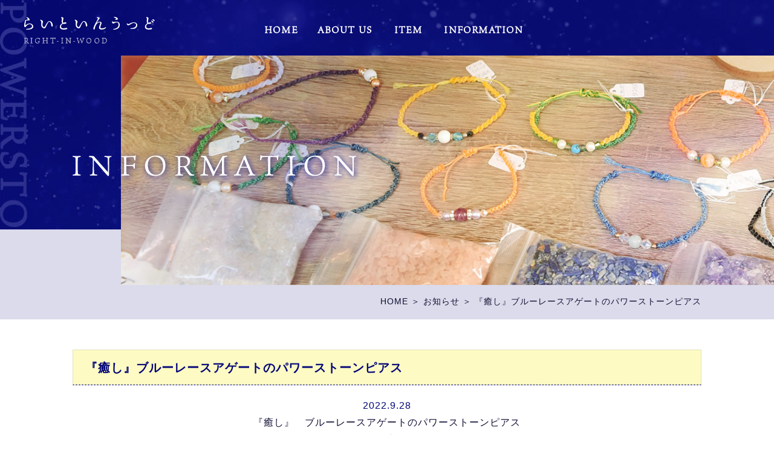

--- FILE ---
content_type: text/html; charset=UTF-8
request_url: https://www.right-in-wood.com/news/%E3%80%8E%E7%99%92%E3%81%97%E3%80%8F%E3%83%96%E3%83%AB%E3%83%BC%E3%83%AC%E3%83%BC%E3%82%B9%E3%82%A2%E3%82%B2%E3%83%BC%E3%83%88/
body_size: 5988
content:
<!DOCTYPE html>
<html lang="ja">
    <head>
        <meta charset="utf-8">
        <meta name="viewport" content="width=device-width">
        <meta http-equiv="X-UA-Compatible" content="IE=edge">
        <meta name="format-detection" content="telephone=no">
        <title>『癒し』ブルーレースアゲートのパワーストーンピアス | らいといんうっど 小林市 雑貨店 宮崎県 天然石 パワーストーン オーダーメイド</title>
        <meta name="keywords" itemprop="keywords" content="小林市,雑貨店,宮崎県,天然石,パワーストーン,オーダーメイド" />
        
<!-- All in One SEO Pack 3.2.5 によって Michael Torbert の Semper Fi Web Designob_start_detected [-1,-1] -->
<meta name="description"  content="ヴィンテージ感のあるピアスです。人間関係を良好にする、安定の石。12月の誕生石。乙女座の星座石。" />

<link rel="canonical" href="https://www.right-in-wood.com/news/『癒し』ブルーレースアゲート/" />
<!-- All in One SEO Pack -->
<link rel='dns-prefetch' href='//www.google.com' />
<link rel='dns-prefetch' href='//s.w.org' />
		<script type="text/javascript">
			window._wpemojiSettings = {"baseUrl":"https:\/\/s.w.org\/images\/core\/emoji\/13.0.0\/72x72\/","ext":".png","svgUrl":"https:\/\/s.w.org\/images\/core\/emoji\/13.0.0\/svg\/","svgExt":".svg","source":{"concatemoji":"https:\/\/www.right-in-wood.com\/right\/wp-includes\/js\/wp-emoji-release.min.js?ver=5.5.17"}};
			!function(e,a,t){var n,r,o,i=a.createElement("canvas"),p=i.getContext&&i.getContext("2d");function s(e,t){var a=String.fromCharCode;p.clearRect(0,0,i.width,i.height),p.fillText(a.apply(this,e),0,0);e=i.toDataURL();return p.clearRect(0,0,i.width,i.height),p.fillText(a.apply(this,t),0,0),e===i.toDataURL()}function c(e){var t=a.createElement("script");t.src=e,t.defer=t.type="text/javascript",a.getElementsByTagName("head")[0].appendChild(t)}for(o=Array("flag","emoji"),t.supports={everything:!0,everythingExceptFlag:!0},r=0;r<o.length;r++)t.supports[o[r]]=function(e){if(!p||!p.fillText)return!1;switch(p.textBaseline="top",p.font="600 32px Arial",e){case"flag":return s([127987,65039,8205,9895,65039],[127987,65039,8203,9895,65039])?!1:!s([55356,56826,55356,56819],[55356,56826,8203,55356,56819])&&!s([55356,57332,56128,56423,56128,56418,56128,56421,56128,56430,56128,56423,56128,56447],[55356,57332,8203,56128,56423,8203,56128,56418,8203,56128,56421,8203,56128,56430,8203,56128,56423,8203,56128,56447]);case"emoji":return!s([55357,56424,8205,55356,57212],[55357,56424,8203,55356,57212])}return!1}(o[r]),t.supports.everything=t.supports.everything&&t.supports[o[r]],"flag"!==o[r]&&(t.supports.everythingExceptFlag=t.supports.everythingExceptFlag&&t.supports[o[r]]);t.supports.everythingExceptFlag=t.supports.everythingExceptFlag&&!t.supports.flag,t.DOMReady=!1,t.readyCallback=function(){t.DOMReady=!0},t.supports.everything||(n=function(){t.readyCallback()},a.addEventListener?(a.addEventListener("DOMContentLoaded",n,!1),e.addEventListener("load",n,!1)):(e.attachEvent("onload",n),a.attachEvent("onreadystatechange",function(){"complete"===a.readyState&&t.readyCallback()})),(n=t.source||{}).concatemoji?c(n.concatemoji):n.wpemoji&&n.twemoji&&(c(n.twemoji),c(n.wpemoji)))}(window,document,window._wpemojiSettings);
		</script>
		<style type="text/css">
img.wp-smiley,
img.emoji {
	display: inline !important;
	border: none !important;
	box-shadow: none !important;
	height: 1em !important;
	width: 1em !important;
	margin: 0 .07em !important;
	vertical-align: -0.1em !important;
	background: none !important;
	padding: 0 !important;
}
</style>
	<link rel='stylesheet' id='wp-block-library-css'  href='https://www.right-in-wood.com/right/wp-includes/css/dist/block-library/style.min.css?ver=5.5.17' type='text/css' media='all' />
<link rel='stylesheet' id='contact-form-7-css'  href='https://www.right-in-wood.com/right/wp-content/plugins/contact-form-7/includes/css/styles.css?ver=3.8.1' type='text/css' media='all' />
<link rel='stylesheet' id='fancybox-css'  href='https://www.right-in-wood.com/right/wp-content/plugins/easy-fancybox/css/jquery.fancybox.min.css?ver=1.3.24' type='text/css' media='screen' />
      <script>
      if (document.location.protocol != "https:") {
          document.location = document.URL.replace(/^http:/i, "https:");
      }
      </script>
      <script type='text/javascript' src='https://www.right-in-wood.com/right/wp-includes/js/jquery/jquery.js?ver=1.12.4-wp' id='jquery-core-js'></script>
<link rel="https://api.w.org/" href="https://www.right-in-wood.com/wp-json/" /><link rel="alternate" type="application/json" href="https://www.right-in-wood.com/wp-json/wp/v2/posts/188" /><link rel="EditURI" type="application/rsd+xml" title="RSD" href="https://www.right-in-wood.com/right/xmlrpc.php?rsd" />
<link rel="wlwmanifest" type="application/wlwmanifest+xml" href="https://www.right-in-wood.com/right/wp-includes/wlwmanifest.xml" /> 
<link rel='prev' title='『金運』ゴールドルチルクウォーツのパワーストーンブレスレット' href='https://www.right-in-wood.com/news/%e3%81%8a%e3%81%99%e3%81%99%e3%82%81/' />
<link rel='next' title='『魔除け』ヘマタイトのパワーストーンピアス' href='https://www.right-in-wood.com/news/%e3%83%98%e3%83%9e%e3%82%bf%e3%82%a4%e3%83%88/' />
<link rel='shortlink' href='https://www.right-in-wood.com/?p=188' />
<link rel="alternate" type="application/json+oembed" href="https://www.right-in-wood.com/wp-json/oembed/1.0/embed?url=https%3A%2F%2Fwww.right-in-wood.com%2Fnews%2F%25e3%2580%258e%25e7%2599%2592%25e3%2581%2597%25e3%2580%258f%25e3%2583%2596%25e3%2583%25ab%25e3%2583%25bc%25e3%2583%25ac%25e3%2583%25bc%25e3%2582%25b9%25e3%2582%25a2%25e3%2582%25b2%25e3%2583%25bc%25e3%2583%2588%2F" />
<link rel="alternate" type="text/xml+oembed" href="https://www.right-in-wood.com/wp-json/oembed/1.0/embed?url=https%3A%2F%2Fwww.right-in-wood.com%2Fnews%2F%25e3%2580%258e%25e7%2599%2592%25e3%2581%2597%25e3%2580%258f%25e3%2583%2596%25e3%2583%25ab%25e3%2583%25bc%25e3%2583%25ac%25e3%2583%25bc%25e3%2582%25b9%25e3%2582%25a2%25e3%2582%25b2%25e3%2583%25bc%25e3%2583%2588%2F&#038;format=xml" />
<!-- Google tag (gtag.js) -->
<script async src="https://www.googletagmanager.com/gtag/js?id=G-11HV0MMYPC"></script>
<script>
  window.dataLayer = window.dataLayer || [];
  function gtag(){dataLayer.push(arguments);}
  gtag('js', new Date());

  gtag('config', 'G-11HV0MMYPC');
</script><style type="text/css">.recentcomments a{display:inline !important;padding:0 !important;margin:0 !important;}</style><style type="text/css">.broken_link, a.broken_link {
	text-decoration: line-through;
}</style><!-- ヘッダーphpを表示するのに必要なタグ -->
        <link rel="shortcut icon" href="https://www.right-in-wood.com/right/wp-content/themes/right-in-wood/images/favicon.png">
        <link rel="stylesheet" href="https://www.right-in-wood.com/right/wp-content/themes/right-in-wood/style.css">
        <script>
            (function(d) {
                var config = {
                    kitId: 'yvp8crd',
                    scriptTimeout: 3000,
                    async: true
                },
                    h=d.documentElement,t=setTimeout(function(){h.className=h.className.replace(/\bwf-loading\b/g,"")+" wf-inactive";},config.scriptTimeout),tk=d.createElement("script"),f=false,s=d.getElementsByTagName("script")[0],a;h.className+=" wf-loading";tk.src='https://use.typekit.net/'+config.kitId+'.js';tk.async=true;tk.onload=tk.onreadystatechange=function(){a=this.readyState;if(f||a&&a!="complete"&&a!="loaded")return;f=true;clearTimeout(t);try{Typekit.load(config)}catch(e){}};s.parentNode.insertBefore(tk,s)
            })(document);
        </script>
        <script src="https://use.typekit.net/fya1swr.js"></script>
        <script>try {
                Typekit.load({async: true});
            } catch (e) {
            }</script>
    </head>


    <body>

        <div id="toggle">
            <div>
                <span></span>
                <span></span>
                <span></span>
            </div>
        </div><!--#toggle END-->
        
        <div id="wrapper">
            <header class="header_page">
                <div class="header_box">
                    <div class="header_logo_area">
                        <div class="header_logo"><a href="https://www.right-in-wood.com"><img class="img_opacity" src="https://www.right-in-wood.com/right/wp-content/themes/right-in-wood/images/logo.svg" alt="らいといんうっど | 小林市 雑貨店 宮崎県 天然石 パワーストーン オーダーメイド"></a></div>
                    </div>
                    <div class="header_content">
                        <nav id="g_navi">
                            <div class="menu-pc_navi-container"><ul id="menu-pc_navi" class="menu"><li id="menu-item-26" class="menu-item menu-item-type-post_type menu-item-object-page menu-item-home menu-item-26"><a href="https://www.right-in-wood.com/">HOME</a></li>
<li id="menu-item-27" class="menu-item menu-item-type-post_type menu-item-object-page menu-item-27"><a href="https://www.right-in-wood.com/about/">ABOUT US</a></li>
<li id="menu-item-28" class="menu-item menu-item-type-post_type menu-item-object-page menu-item-28"><a href="https://www.right-in-wood.com/item/">ITEM</a></li>
<li id="menu-item-29" class="menu-item menu-item-type-post_type menu-item-object-page menu-item-has-children menu-item-29"><a href="https://www.right-in-wood.com/info/">INFORMATION</a>
<ul class="sub-menu">
	<li id="menu-item-30" class="menu-item menu-item-type-post_type menu-item-object-page menu-item-30"><a href="https://www.right-in-wood.com/info/news/">NEWS</a></li>
	<li id="menu-item-31" class="menu-item menu-item-type-post_type menu-item-object-page menu-item-31"><a href="https://www.right-in-wood.com/info/aboutshop/">ABOUT SHOP</a></li>
	<li id="menu-item-32" class="menu-item menu-item-type-post_type menu-item-object-page menu-item-32"><a href="https://www.right-in-wood.com/info/contact/">CONTACT</a></li>
</ul>
</li>
</ul></div>                        </nav>
                        <!--<div class="header_tel ten_mincho">
                            080-3978-6015
                        </div>-->
                    </div>
                </div>
                <div class="teaser_box">
                                                            <div class="teaser_txt">
                        <img src="https://www.right-in-wood.com/right/wp-content/themes/right-in-wood/images/teaser_txt_info.svg" alt="INFORMATION">
                    </div>
                    <div class="teaser">
                        <img src="https://www.right-in-wood.com/right/wp-content/themes/right-in-wood/images/teaser_info.jpg" alt="INFORMATION">
                    </div>
                                    </div>
            </header>
<div class="breadcrumb_area"><div class="breadcrumb"><p class="topicpath"><a href="https://www.right-in-wood.com/">HOME</a> ＞ お知らせ ＞ 『癒し』ブルーレースアゲートのパワーストーンピアス</p></div></div>
<main id="page_main">
        
             
        <section id="single_box">
        
            <h1 class="subhead01">『癒し』ブルーレースアゲートのパワーストーンピアス</h1>
            <div class="txt_center">
                <time datetime="2022-9-28" class="blue">2022.9.28</time>
                <p style="text-align: center;">『癒し』　ブルーレースアゲートのパワーストーンピアス</p>
<p style="text-align: center;">人間関係を良好にする</p>
<p style="text-align: center;">安定の石</p>
<p style="text-align: center;">心を穏やかにする</p>
<p style="text-align: center;"><img loading="lazy" src="https://www.right-in-wood.com/right/wp-content/uploads/2022/09/DE2937E9-68E1-4E09-A747-438748F1CEEF-300x300.jpeg" alt="" width="300" height="300" class="alignnone size-medium wp-image-189" srcset="https://www.right-in-wood.com/right/wp-content/uploads/2022/09/DE2937E9-68E1-4E09-A747-438748F1CEEF-300x300.jpeg 300w, https://www.right-in-wood.com/right/wp-content/uploads/2022/09/DE2937E9-68E1-4E09-A747-438748F1CEEF-1024x1024.jpeg 1024w, https://www.right-in-wood.com/right/wp-content/uploads/2022/09/DE2937E9-68E1-4E09-A747-438748F1CEEF-150x150.jpeg 150w, https://www.right-in-wood.com/right/wp-content/uploads/2022/09/DE2937E9-68E1-4E09-A747-438748F1CEEF-768x768.jpeg 768w, https://www.right-in-wood.com/right/wp-content/uploads/2022/09/DE2937E9-68E1-4E09-A747-438748F1CEEF.jpeg 1080w" sizes="(max-width: 300px) 100vw, 300px" /></p>
<p style="text-align: center;">ご購入はこちら⤵⤵⤵</p>
<p style="text-align: center;"><a href="https://shop.right-in-wood.com/products/detail/145">https://shop.right-in-wood.com/products/detail/145</a></p>
<p>&nbsp;</p>
<p>&nbsp;</p>

                                
                <div class="nav-below">
                                        <p><a href="https://www.right-in-wood.com/info/news/#post_content">一覧に戻る</a></p>
                                    </div>
            </div>
        </section> <!-- single_box ここまで -->
        
</main>
<!--<aside class="top_box03">
    <div class="top_box03_inner">
        <div class="top_box03_content">
            <h2 class="top_box03_tit ten_mincho">通販サイトもご活用いただけます。</h2>
            <div class="mb20">
                <p>ウェブストアでも、多数商品をご覧いただけます。<br>お客様へ心を込めてお届けいたします。</p>
            </div>
            <div class="top_box03_btn">
                <div class="btn_box02 ten_mincho"><a href="https://shop.right-in-wood.com/" target="_blank">WEB STORE</a></div>
            </div>
        </div>
        <figure><img src="https://www.right-in-wood.com/right/wp-content/themes/right-in-wood/images/top_img02.png" alt="取り扱い商品"></figure>
    </div>
</aside>--><div id="sp_footer">
    <div class="sp_bana">
        <!--<div>
            <a href="tel:080-3978-6015">
                <img src="https://www.right-in-wood.com/right/wp-content/themes/right-in-wood/images/sp_bana_tel.svg" alt="TEL">
                <p>TEL</p>
            </a>-->
        </div>
        <div>
            <a href="https://www.right-in-wood.com/info/contact/">
                <img src="https://www.right-in-wood.com/right/wp-content/themes/right-in-wood/images/sp_bana_contact.svg" alt="CONTACT">
                <p>CONTACT</p>
            </a>
        </div>
        <div>
            <a href="https://www.right-in-wood.com/info/aboutshop/">
                <img src="https://www.right-in-wood.com/right/wp-content/themes/right-in-wood/images/sp_bana_overview.svg" alt="ABOUT">
                <p>ABOUT</p>
            </a>
        </div>
        <div>
            <a href="#">
                <img src="https://www.right-in-wood.com/right/wp-content/themes/right-in-wood/images/sp_bana_pagetop.svg" alt="PAGE TOP">
                <p>PAGE TOP</p>
            </a>
        </div>
    </div>
            </div>
            <!-- /spFooter ここまで -->
            
            <footer id="pc_footer">
                <div class="pagetop"><a href="#"><img class="img_opacity" src="https://www.right-in-wood.com/right/wp-content/themes/right-in-wood/images/pagetop.svg" alt="PAGETOP"></a></div>
                <div class="footer_box">
                    <div class="footer_sitemap">
                        <a href="https://www.right-in-wood.com">HOME</a>｜<a href="https://www.right-in-wood.com/about/">ABOUT US</a>｜<a href="https://www.right-in-wood.com/item/">ITEM</a>｜<a href="https://www.right-in-wood.com/info/news/">NEWS</a>｜<a href="https://www.right-in-wood.com/info/aboutshop/">ABOUT SHOP</a>｜<a href="https://www.right-in-wood.com/info/contact/">CONTACT</a>
                    </div>
                    <div class="footer_content">
                        <div class="footer_logo">
                            <a href="https://www.right-in-wood.com"><img class="img_opacity" src="https://www.right-in-wood.com/right/wp-content/themes/right-in-wood/images/footer_logo.svg" alt="らいといんうっど"></a>
                        </div>
                        <!--<div class="header_tel ten_mincho">
                            080-3978-6015
                        </div>-->
                        <!--<div class="footer_txt">
                            〒886-0008 宮崎県小林市本町13 鶴丸ビル 東側<br>営業時間 ／ 12：00～17：00
                        </div>-->
                        <div class="footer_btn">
                            <!--<a href="https://www.facebook.com/riw615" target="_blank"><img class="img_opacity" src="https://www.right-in-wood.com/right/wp-content/themes/right-in-wood/images/facebook_btn.svg" alt="Facebook"></a>-->
                            <a href="https://www.instagram.com/right_in_wood/" target="_blank"><img class="img_opacity" src="https://www.right-in-wood.com/right/wp-content/themes/right-in-wood/images/instagram_btn.svg" alt="INSTAGRAM"></a>
                            <!--<a href="https://twitter.com/right_in_wood" target="_blank"><img class="img_opacity" src="https://www.right-in-wood.com/right/wp-content/themes/right-in-wood/images/twitter_btn.svg" alt="twitter"></a>-->
                        </div>
                        <div class="copyright_area">
                            <p class="copyright">Copyright © らいといんうっど All Rights Reserved.</p>
                        </div>
                    </div>
                </div>
            </footer><!-- /pcFooter ここまで -->
        </div>
        <!-- /wrapperここまで -->
<nav id="sp_navi">
    <div class="menu-sp_navi-container"><ul id="menu-sp_navi" class="menu"><li id="menu-item-77" class="menu-item menu-item-type-post_type menu-item-object-page menu-item-home menu-item-77"><a href="https://www.right-in-wood.com/">HOME</a></li>
<li id="menu-item-78" class="menu-item menu-item-type-post_type menu-item-object-page menu-item-78"><a href="https://www.right-in-wood.com/about/">ABOUT US</a></li>
<li id="menu-item-79" class="menu-item menu-item-type-post_type menu-item-object-page menu-item-79"><a href="https://www.right-in-wood.com/item/">ITEM</a></li>
<li id="menu-item-84" class="menu-item menu-item-type-custom menu-item-object-custom menu-item-has-children menu-item-84"><a>INFORMATION</a>
<ul class="sub-menu">
	<li id="menu-item-81" class="menu-item menu-item-type-post_type menu-item-object-page menu-item-81"><a href="https://www.right-in-wood.com/info/news/">NEWS</a></li>
	<li id="menu-item-82" class="menu-item menu-item-type-post_type menu-item-object-page menu-item-82"><a href="https://www.right-in-wood.com/info/aboutshop/">ABOUT SHOP</a></li>
	<li id="menu-item-83" class="menu-item menu-item-type-post_type menu-item-object-page menu-item-83"><a href="https://www.right-in-wood.com/info/contact/">CONTACT</a></li>
</ul>
</li>
</ul></div></nav>
<script type='text/javascript' src='https://www.right-in-wood.com/right/wp-content/plugins/contact-form-7/includes/js/jquery.form.min.js?ver=3.50.0-2014.02.05' id='jquery-form-js'></script>
<script type='text/javascript' id='contact-form-7-js-extra'>
/* <![CDATA[ */
var _wpcf7 = {"loaderUrl":"https:\/\/www.right-in-wood.com\/right\/wp-content\/plugins\/contact-form-7\/images\/ajax-loader.gif","sending":"\u9001\u4fe1\u4e2d ..."};
/* ]]> */
</script>
<script type='text/javascript' src='https://www.right-in-wood.com/right/wp-content/plugins/contact-form-7/includes/js/scripts.js?ver=3.8.1' id='contact-form-7-js'></script>
<script type='text/javascript' id='google-invisible-recaptcha-js-before'>
var renderInvisibleReCaptcha = function() {

    for (var i = 0; i < document.forms.length; ++i) {
        var form = document.forms[i];
        var holder = form.querySelector('.inv-recaptcha-holder');

        if (null === holder) continue;
		holder.innerHTML = '';

         (function(frm){
			var cf7SubmitElm = frm.querySelector('.wpcf7-submit');
            var holderId = grecaptcha.render(holder,{
                'sitekey': '6LdgkRIjAAAAAO8gRwVenH4qrve7ht_EhAtp4RRJ', 'size': 'invisible', 'badge' : 'bottomright',
                'callback' : function (recaptchaToken) {
					if((null !== cf7SubmitElm) && (typeof jQuery != 'undefined')){jQuery(frm).submit();grecaptcha.reset(holderId);return;}
					 HTMLFormElement.prototype.submit.call(frm);
                },
                'expired-callback' : function(){grecaptcha.reset(holderId);}
            });

			if(null !== cf7SubmitElm && (typeof jQuery != 'undefined') ){
				jQuery(cf7SubmitElm).off('click').on('click', function(clickEvt){
					clickEvt.preventDefault();
					grecaptcha.execute(holderId);
				});
			}
			else
			{
				frm.onsubmit = function (evt){evt.preventDefault();grecaptcha.execute(holderId);};
			}


        })(form);
    }
};
</script>
<script type='text/javascript' async defer src='https://www.google.com/recaptcha/api.js?onload=renderInvisibleReCaptcha&#038;render=explicit' id='google-invisible-recaptcha-js'></script>
<script type='text/javascript' src='https://www.right-in-wood.com/right/wp-content/plugins/easy-fancybox/js/jquery.fancybox.min.js?ver=1.3.24' id='jquery-fancybox-js'></script>
<script type='text/javascript' id='jquery-fancybox-js-after'>
var fb_timeout, fb_opts={'overlayShow':true,'hideOnOverlayClick':true,'showCloseButton':true,'margin':20,'centerOnScroll':false,'enableEscapeButton':true,'autoScale':true };
if(typeof easy_fancybox_handler==='undefined'){
var easy_fancybox_handler=function(){
jQuery('.nofancybox,a.wp-block-file__button,a.pin-it-button,a[href*="pinterest.com/pin/create"],a[href*="facebook.com/share"],a[href*="twitter.com/share"]').addClass('nolightbox');
/* IMG */
var fb_IMG_select='a[href*=".jpg"]:not(.nolightbox,li.nolightbox>a),area[href*=".jpg"]:not(.nolightbox),a[href*=".jpeg"]:not(.nolightbox,li.nolightbox>a),area[href*=".jpeg"]:not(.nolightbox),a[href*=".png"]:not(.nolightbox,li.nolightbox>a),area[href*=".png"]:not(.nolightbox),a[href*=".webp"]:not(.nolightbox,li.nolightbox>a),area[href*=".webp"]:not(.nolightbox)';
jQuery(fb_IMG_select).addClass('fancybox image');
var fb_IMG_sections=jQuery('.gallery,.wp-block-gallery,.tiled-gallery,.wp-block-jetpack-tiled-gallery');
fb_IMG_sections.each(function(){jQuery(this).find(fb_IMG_select).attr('rel','gallery-'+fb_IMG_sections.index(this));});
jQuery('a.fancybox,area.fancybox,li.fancybox a').each(function(){jQuery(this).fancybox(jQuery.extend({},fb_opts,{'transitionIn':'elastic','easingIn':'easeOutBack','transitionOut':'elastic','easingOut':'easeInBack','opacity':false,'hideOnContentClick':false,'titleShow':true,'titlePosition':'over','titleFromAlt':true,'showNavArrows':true,'enableKeyboardNav':true,'cyclic':false}))});};
jQuery('a.fancybox-close').on('click',function(e){e.preventDefault();jQuery.fancybox.close()});
};
var easy_fancybox_auto=function(){setTimeout(function(){jQuery('#fancybox-auto').trigger('click')},1000);};
jQuery(easy_fancybox_handler);jQuery(document).on('post-load',easy_fancybox_handler);
jQuery(easy_fancybox_auto);
</script>
<script type='text/javascript' src='https://www.right-in-wood.com/right/wp-content/plugins/easy-fancybox/js/jquery.easing.min.js?ver=1.4.1' id='jquery-easing-js'></script>
<script type='text/javascript' src='https://www.right-in-wood.com/right/wp-content/plugins/easy-fancybox/js/jquery.mousewheel.min.js?ver=3.1.13' id='jquery-mousewheel-js'></script>
<script type='text/javascript' src='https://www.right-in-wood.com/right/wp-includes/js/wp-embed.min.js?ver=5.5.17' id='wp-embed-js'></script>
<script type="text/javascript" src="https://www.right-in-wood.com/right/wp-content/themes/right-in-wood/js/common.js"></script>
</body>
</html>

--- FILE ---
content_type: text/css
request_url: https://www.right-in-wood.com/right/wp-content/themes/right-in-wood/style.css
body_size: 7085
content:
/*
Theme Name: right-in-wood
Description: らいといんうっど
Theme URI: https://www.right-in-wood.com/
Version: 1.0
License: right-in-wood
License URI: https://www.right-in-wood.com/
*/

@charset "UTF-8";

/****************************************

リセットCSSここから

*****************************************/

*{
    -webkit-box-sizing: border-box;
    box-sizing: border-box;
}

html {
    font-size:62.5%; /*1em=10px */
    overflow-y: scroll; /* 1 */
    -webkit-text-size-adjust: 100%; /* 2 */
    margin:0;
    padding:0;
    border:0;
    outline:0;
    vertical-align:baseline;
    background:transparent;
}

body, div, span, object, iframe,h1, h2, h3, h4, h5, h6, p, blockquote, pre,abbr, address, cite, code,del, dfn, em, img, ins, kbd, q, samp,small, strong, sub, sup, var,b, i,dl, dt, dd, ol, ul, li,fieldset, form, label, legend,table, caption, tbody, tfoot, thead, tr, th, td, article, aside, canvas, details, figcaption, figure, footer, header, hgroup, menu, nav, section, summary,time, mark, audio, video {
    margin:0;
    padding:0;
    border:0;
    outline:0;
    font-size:100%;
    vertical-align:baseline;
    background:transparent;
}

h1,h2,h3,h4,h5,h6 {
    font-weight:normal;
}

article,aside,details,figcaption,figure,
footer,header,hgroup,menu,nav,section,main {
    display:block;
}

ol,ul {
    list-style:none;
}

blockquote, q {
    quotes:none;
}

blockquote:before, blockquote:after,
q:before, q:after {
    content:'';
    content:none;
}

a {
    margin:0;
    padding:0;
    font-size:100%;
    vertical-align:baseline;
    background:transparent;
}

/* change colours to suit your needs */
ins {
    background-color:#ff9;
    color:#000;
    text-decoration:none;
}

/* change colours to suit your needs */
mark {
    background-color:#ff9;
    color:#000;
    font-style:italic;
    font-weight:bold;
}

del {
    text-decoration: line-through;
}

abbr[title], dfn[title] {
    border-bottom:1px dotted;
    cursor:help;
}

table {
    border-collapse:collapse;
    border-spacing:0;
}

img{
    vertical-align: top;
}

/* change border colour to suit your needs */
hr {
    display:block;
    height:1px;
    border:0;
    border-top:1px solid #cccccc;
    margin:1em 0;
    padding:0;
}

input, select {
    vertical-align:middle;
}


/****************************************

body設定(主に書式)

*****************************************/

body{
    font-family: "メイリオ", Meiryo, "Noto Sans Japanese","ヒラギノ角ゴ ProN", "Hiragino Kaku Gothic ProN", sans-serif;
    min-width: 1100px;
    color: #101034;
    line-height: 1.8;
    background: #FFF;
    letter-spacing: 0.1em;
}

@media screen and (max-width: 767px) {
    body{
        min-width: initial;
    }

}


/****************************************

ページ共通

*****************************************/

#wrapper{
    float: none;
    width: 100%;
    min-height: 100%;
    margin: 0 auto;
    overflow: hidden;
}


@media screen and (max-width: 767px) {
    #wrapper{
        float: none;
        width: 100%;
        min-height: 100%;
        margin: 0 auto;
        overflow: hidden;
        background-size: contain;
    }

}


/****************************************

フォント指定

*****************************************/

li,tt,tr,dt,dd,p,time{
    font-size: 1.6rem;
}

h1{
    color: #333;
    font-weight: bold;
    font-size: 3.0rem;
}
h2{
    color: #333;
    font-weight: bold;
    font-size: 2.6rem;
}
h3{
    color: #FFF;
    font-weight: bold;
	font-size: 2.0rem;
}

.ten_mincho{
    font-family: ten-mincho, "ヒラギノ明朝 Pro", "Hiragino Mincho Pro", "MS P明朝", "MS PMincho", serif;
    font-weight: 400;
    font-style: normal;
}

@media screen and (max-width: 767px) {
    
    li,tt,tr,dt,dd,p,time{
        font-size: 1.5rem;
    }
    
    h1{
        font-size: 2.4rem;
        line-height: 1.5;
    }
    h2{
        font-size: 2.0rem;
        line-height: 1.5;
    }
    h3{
        font-size: 1.8rem;
        line-height: 1.5;
    }
}


/****************************************

リンク指定

*****************************************/

a:link,a:visited{
    font-weight: normal;
    color: #101034;
    text-decoration: underline;
    -webkit-transition:0.2s linear;
    transition:0.2s linear;
}
a:hover,a:active {
    font-weight: normal;
    color: #040678;
    text-decoration: none;
    -webkit-transition:0.2s linear;
    transition:0.2s linear;
}

/****************************************

オンマウス時のアクション

*****************************************/

a:hover img.img_opacity {
    opacity: 0.75;
    filter: alpha(opacity=75);
    -webkit-transition:0.2s linear;
    transition:0.2s linear;
}

a img.img_opacity {
    -webkit-transition:0.2s linear;
    transition:0.2s linear;
}


/****************************************

pcヘッダー

*****************************************/

@media print,screen and (min-width:768px) {

    header{
        width:100%;
        height: 780px;
        background: url(images/header_bg.jpg) top left repeat-x;
    }
    
    .header_page{
        height: 480px;
    }
    
    .header_box{
        display: flex;
        justify-content: space-between;
        width: 100%;
        padding: 28px 40px 20px;
    }

    .header_logo_area{
        width: 216px;
    }

    .header_content{
        display: flex;
        justify-content: space-between;
        width: 820px;
        height: 100%;
        margin-top: 10px;
    }

    .header_tel{
        width: 200px;
        line-height: 1.0;
        color: #FBF887;
        font-size: 2.2rem;
        font-weight: bold;
        margin: 0 auto;
        padding-left: 25px;
        background: url(images/header_tel.svg) top calc(50% + 1px) left 0 no-repeat;
    }
    
}

/****************************************

spヘッダー・spナビ

*****************************************/
@media screen and (max-width:767px) {
    img {
        width: 100%;
        height: auto;
    }
    header {
        display: block;
        width: 100%;
        margin-bottom: 30px;
        padding-bottom: 30px;
        background: url(images/header_bg.jpg) top center repeat-x;
    }
    
    .header_page {
        margin-bottom: 0;
    }
    
    .header_box{
        width: 100%;
        padding: 0 10px;
    }
    
    .header_logo_area {
        width: 60%;
        padding: 20px;
    }
    
    .header_tel{
        display: none;
    }
    
    #toggle {
        position: absolute;
        right: 5px;
        top: 5px;
        width: 50px;
        height: 45px;
        cursor: pointer;
        z-index: 9999;
        padding: 10px;
        background-color: #DBDBEB;
    }
    #toggle div {
        position: relative;
    }
    #toggle span {
        display: block;
        position: absolute;
        width: 100%;
        height: 4px;
        background: #040778;
        border-radius: 4px;
        -webkit-transition: 0.35s ease-in-out;
        -o-transition: 0.35s ease-in-out;
        transition: 0.35s ease-in-out;
    }
    #toggle span:first-child {
        top: 0;
    }
    #toggle span:nth-child(2) {
        top: 11px;
    }
    #toggle span:nth-child(3) {
        top: 22px;
    }
    .open_navi #toggle {
        position: fixed;
    }
    .open_navi #toggle span:first-of-type {
        -webkit-transform: translateY(11px) rotate(-315deg);
        -ms-transform: translateY(11px) rotate(-315deg);
        transform: translateY(11px) rotate(-315deg);
    }
    .open_navi #toggle span:nth-of-type(2) {
        opacity: 0;
    }
    .open_navi #toggle span:nth-of-type(3) {
        -webkit-transform: translateY(-11px) rotate(315deg);
        -ms-transform: translateY(-11px) rotate(315deg);
        transform: translateY(-11px) rotate(315deg);
    }
    #sp_navi {
        position: fixed;
        top: 0;
        left: 0;
        bottom: 0;
        width: 100vw;
        overflow-y: scroll;
        text-align: left;
        background: rgba(4, 7, 120,0.9);
        z-index: 999;
        -webkit-transform: translateY(-100%);
        -ms-transform: translateY(-100%);
        transform: translateY(-100%);
        -webkit-transition: 0.7s ease-in-out;
        -o-transition: 0.7s ease-in-out;
        transition: 0.7s ease-in-out;
    }
    .open_navi #sp_navi {
        -webkit-transform: translateY(0);
        -ms-transform: translateY(0);
        transform: translateY(0);
        -webkit-transition: 0.7s ease-in-out;
        -o-transition: 0.7s ease-in-out;
        transition: 0.7s ease-in-out;
    }
    .open_navi #wrapper {
        -webkit-transform-origin: left center;
        -ms-transform-origin: left center;
        transform-origin: left center;
        -webkit-filter:blur(3px);
        filter:blur(3px);
        -webkit-transition: 0.7s ease-in-out;
        -o-transition: 0.7s ease-in-out;
        transition: 0.7s ease-in-out;
    }
    #sp_navi .menu {
        padding-top: 80px;
        text-align: center;
    }
    #sp_navi .menu .menu-item {
        width: 100%;
        text-align: center;
        border-bottom: #4E5084 1px solid;
        cursor: pointer;
        color: #FFF;
        margin: 0 auto;
        font-size: 1.4rem;
        -webkit-box-sizing: border-box;
        box-sizing: border-box;
    }
    #sp_navi .menu .menu-item-home {
        border-top: #4E5084 1px solid;
    }
    #sp_navi .menu-item a,
    #sp_navi .menu-item span {
        display: block;
        padding: 15px 0 14px;
    }
    #sp_navi .menu-item a:active,
    #sp_navi .menu-item a:hover,
    #sp_navi .menu-item a:link,
    #sp_navi .menu-item a:visited {
        color: #FFF;
        text-decoration: none;
    }
    #sp_navi .sub-menu {
        width: 100%;
        text-align: center;
        display: none;
    }
    #sp_navi .sub-menu li {
        width: 100%;
        text-align: center;
        border-top: #4E5084 1px solid;
    }
    #sp_navi .sub-menu li a {
        display: block;
        padding: 11px 0 10px;
        color: #FFF;
        background-color: rgba(2, 4, 79, 0.9);
    }
    #sp_navi .sub-menu li a:active,
    #sp_navi .sub-menu li a:hover,
    #sp_navi .sub-menu li a:link,
    #sp_navi .sub-menu li a:visited {
        color: #FFF;
        text-decoration: none;
    }
    #sp_navi .sub-menu li a:hover {
        color: #FFF;
        background: none;
    }
    #sp_navi .menu-item-has-children {
        position: relative;
    }
    #sp_navi .menu-item-has-children:before {
        content: '';
        width: 14px;
        height: 14px;
        border: 0;
        border-top: solid 3px #ddd;
        border-right: solid 3px #ddd;
        -webkit-transform: rotate(135deg);
        -ms-transform: rotate(135deg);
        transform: rotate(135deg);
        -webkit-transition: 0.2s ease-in-out;
        -o-transition: 0.2s ease-in-out;
        transition: 0.2s ease-in-out;
        position: absolute;
        top: 14px;
        right: 20px;
    }
    #sp_navi .menu-item-has-children.menu_open:before {
        -webkit-transform: rotate(-45deg);
        -ms-transform: rotate(-45deg);
        transform: rotate(-45deg);
        -webkit-transition: 0.2s ease-in-out;
        -o-transition: 0.2s ease-in-out;
        transition: 0.2s ease-in-out;
        top: 22px;
    }
    
    #g_navi {
        display: none;
    }
}



/****************************************

pc用 横ナビ

*****************************************/

@media print, screen and (min-width: 768px) {

    #sp_navi,#toggle{display: none;}

}

#g_navi{
    width: 600px;
    padding-top: 4px;
}
#g_navi .menu{
    *zoom: 1;
    width: 100%;
    list-style-type: none;
    margin: 0 auto;
}
#g_navi .menu:before, #g_navi .menu:after{
    content: "";
    display: table;
}
#g_navi .menu:after{
    clear: both;
}
#g_navi .menu li{
    position: relative;
    width: 90px;
    float: left;
    text-align: center;
    line-height:0;
}

#g_navi .menu li:nth-child(2){
    width: 120px;
}

#g_navi .menu li:nth-child(4){
    width: 160px;
}

#g_navi .menu li:nth-child(5){
    width: 140px;
}

#g_navi .menu li a{
    display: block;
    padding: 0;
    margin: 0;
    color: #FFF;
    font-size: 1.5rem;
    font-weight: bold;
    font-family: ten-mincho, "ヒラギノ明朝 Pro", "Hiragino Mincho Pro", "MS P明朝", "MS PMincho", serif;
    line-height: 1;
    text-align: center;
    text-decoration: none;
    letter-spacing: 0.08em;
}

#g_navi .menu li a:hover{
    color: #BBB;
}

#g_navi .menu li ul{
    list-style: none;
    position: absolute;
    z-index: 9999;
    top: 100%;
    left: 0;
    margin: 0;
    padding-top: 25px;
    visibility: hidden;
    opacity: 0;
    -webkit-transition:0.3s;
    transition: 0.3s;
}

#g_navi .menu li ul li{
    width: 100%;
}
#g_navi .menu li ul li a{
    width: 90px;
    padding: 10px 2px;
    border-top: 1px solid #AFAD5E;
    font-size: 1.4rem;
    line-height: 1.5;
    background: #FBF887;
    color: #101034;
    font-weight: normal;
    text-align: center;
    opacity: 0.95;
    filter: alpha(opacity=95);
    visibility: hidden;
    opacity: 0;
    -webkit-transition:.5s;
    transition: .5s;
}

#g_navi .menu li:nth-child(2) ul li a{
    width: 120px;
}

#g_navi .menu li:nth-child(4) ul li a{
    width: 160px;
}

#g_navi .menu li:nth-child(5) ul li a{
    width: 140px;
}

#g_navi .menu li ul li a:hover{
    background: #E0DB05;
    color: #101034;
    -webkit-transition: 0.2s linear;
    transition: 0.2s linear;
}

#g_navi .menu li:hover ul{
    visibility: visible;
    opacity: 0.95;
}

#g_navi .menu li:hover ul li a{
    visibility: visible;
    opacity: 1;
}


/****************************************

ティーザー

*****************************************/

/* TOPスライダー共通 */

@media print, screen and (min-width: 768px) {
    .slider_box{
        position: relative;
        width: 100%;
        height: 680px;
    }

    .slider_catch{
        position: absolute;
        z-index: 2;
        top: calc(50% - 63px);
        left: 120px;
    }

    .slider_catch img{
        width: auto;
        height: auto;
        filter: drop-shadow(2px 2px 5px #0E1492);
    }

    #main_v{
        position: relative;
        width: calc(100% - 200px);
        height: 680px;
        margin-left: 200px;
        overflow: hidden;
    }

    #main_v img{
        position: absolute;
        width: 1720px !important;
        height: auto;
        top: 0;
        left: 0;
    }
    
    .teaser_box{
        position: relative;
        width: 100%;
        height: 380px;
    }

    .teaser_txt{
        position: absolute;
        z-index: 2;
        top: calc(50% - 25px);
        left: 120px;
    }

    .teaser_txt img{
        width: auto;
        height: auto;
        filter: drop-shadow(2px 2px 5px #0E1492);
    }

    .teaser {
        position: relative;
        width: calc(100% - 200px);
        height: 380px;
        margin-left: 200px;
        overflow: hidden;
    }

    .teaser img{
        position: absolute;
        width: 1720px !important;
        height: auto;
        top: 0;
        left: 0;
    }
    
}


@media screen and (max-width: 767px) {
    
    .slider_box{
        position: relative;
        width: 100%;
        height: 230px;
    }

    .slider_catch{
        position: absolute;
        z-index: 2;
        top: 35%;
        left: 20px;
    }

    .slider_catch img{
        width: 70%;
        height: auto;
        filter: drop-shadow(3px 3px 3px #060A42);
    }

    #main_v {
        position: relative;
        width: 85%;
        height: 230px;
        margin-left: 15%;
        overflow: hidden;
    }

    #main_v img{
        position: absolute;
        width: 170% !important;
        height: auto;
        top: 0;
        left: 0;
    }

    .teaser_box{
        position: relative;
        width: 100%;
        height: 110px;
    }

    .teaser_txt{
        position: absolute;
        z-index: 2;
        top: calc(50% - 11px);
        left: 30px;
    }

    .teaser_txt img{
        width: auto;
        height: 22px;
        filter: drop-shadow(2px 2px 5px #0E1492);
    }

    .teaser {
        position: relative;
        width: 80%;
        height: 110px;
        margin-left: 20%;
        overflow: hidden;
    }

    .teaser img{
        position: absolute;
        width: 170% !important;
        height: auto;
        top: 0;
        left: 0;
    }
    
}


/****************************************

content 共通設定

*****************************************/

#contents{
    width: 100%;
    margin: 0 auto;
}

main#top_main{
    width: 100%;
    margin: 0 auto;
}

main#page_main{
    width: 1040px;
    margin: 0 auto 80px;
}

.breadcrumb_area{
    width: 100%;
    margin: -100px 0 50px;
    padding: 105px 0 15px;
    background-color: #DBDBEB;
    text-align: right;
}

.breadcrumb{
    width: 1040px;
    margin: 0 auto;
    padding: 2px 0;
}

.breadcrumb p{
    color: #101034;
    font-size: 1.4rem;
}
.breadcrumb p a:link,
.breadcrumb p a:visited{
    color: #101034;
    text-decoration: none;
}
.breadcrumb p a:hover,
.breadcrumb p a:active{
    color: #040678;
    text-decoration: underline;
}

@media screen and (min-width: 768px) {

    .pc_none{
        display: none;
    }

}

@media screen and (max-width: 767px) {
    
    main#top_main{
        padding: 0 10px;
        margin: 0 auto;
    }

    main#page_main{
        width: 100%;
        padding: 0 10px;
        margin: 0 auto 50px;
    }

    .breadcrumb_area {
        padding: 10px;
        margin: 0 auto 20px;
    }

    .breadcrumb{
        width: 100%;
    }

    .breadcrumb p{
        font-size: 1.2rem;
    }
    
    .sp_none{
        display: none;
    }
    
}


/****************************************

contentトップ用

*****************************************/

/* 1カラム目 */

.top_box01{
    width: 100%;
    height: auto;
    text-align: center;
    margin: -100px 0 80px;
    padding: 180px calc((100% - 1040px) / 2) 80px;
    background: url(images/top_box01_bg.jpg) top center no-repeat;
    background-size: cover;
    background-color: #DBDBEB;
}

.top_box01_tit{
    color: #040678;
    font-size: 2.7rem;
    margin-bottom: 35px;
}

.top_box01_btn{
    width: 320px;
    margin: 0 auto;
}

/* 2カラム目 */

.top_box02{
    position: relative;
    width: 100%;
    margin-bottom: 80px;
    padding: 0 calc((100% - 1040px) / 2) 80px;
    background: url(images/top_box02_bg.jpg) bottom 0 left calc(50% - 130px) no-repeat;
}

.top_box02 figure{
    position: absolute;
    top: 0;
    right: calc(50% - 620px);
    width: 540px;
    height: 540px;
    overflow: hidden;
}

.top_box02 figure img{
    width: 100%;
    height: auto;
}

.top_box02_content{
    width: 540px;
    padding-top: 160px;
}

.top_box02_tit{
    width: 100%;
    line-height: 1.0;
    margin-bottom: 30px;
    padding: 8px 0 8px 40px;
    color: #C5C5DE;
    font-size: 1.7rem;
    background: url(images/top_box02_tit.svg) center left no-repeat;
}

.top_box02_tit span{
    letter-spacing: 0.15em;
    color: #FFF;
    font-size: 2.8rem;
    margin-right: 15px;
}

.top_box02 p{
    color: #FFF;
}

/* 3カラム目 */

.top_box03{
    width: 100%;
    margin-bottom: 80px;
    padding: 0 calc((100% - 1040px) / 2);
}

.top_box03_inner{
    position: relative;
    width: 100%;
    padding: 20px;
    background: url(images/top_box03_bg.jpg) top center no-repeat;
}

.top_box03_content{
    width: 100%;
    padding: 45px 390px 50px 50px;
    background-color: rgba(255,255,255,0.85);
}

.top_box03_tit{
    width: 100%;
    letter-spacing: 0.14em;
    line-height: 1.2;
    margin-bottom: 20px;
    padding: 5px 0 5px 50px;
    color: #040678;
    font-size: 2.8rem;
    background: url(images/top_box03_tit.svg) center left no-repeat;
}

.top_box03 figure{
    position: absolute;
    z-index: 2;
    width: 425px;
    height: 299px;
    top: 24px;
    right: calc(50% - 513px);
}

/* 4カラム目 */

.top_box04{
    display: flex;
    justify-content: space-between;
    width: 100%;
    margin-bottom: 80px;
    padding: 0 calc((100% - 1040px) / 2);
}

.top_box04 figure{
    width: 520px;
    height: auto;
    padding: 14px;
    border: 1px solid #DDD;
}

.top_box04 figure img{
    width: 100%;
    height: auto;
}

/* 5カラム目 */

.top_box05{
    display: flex;
    justify-content: space-between;
    width: 100%;
    margin-bottom: 80px;
    padding: 0 calc((100% - 1040px) / 2);
}

.top_box05 a{
    display: block;
    position: relative;
    width: 490px;
    padding-bottom: 30px;
    text-decoration: none;
}

.top_box05 a:hover{
    opacity: 0.7;
}

.top_box05_tit{
    position: absolute;
    letter-spacing: 0.15em;
    z-index: 2;
    line-height: 1.0;
    width: 100%;
    color: #040678;
    font-size: 4.2rem;
    top: 0;
    left: 0;
}

.top_box05 a:before{
    position: absolute;
    content: '';
    bottom: 0;
    right: 0;
    width: 60px;
    height: 60px;
    background-color: #FBF887;
}

.top_box05 a:after{
    position: absolute;
    content: '';
    bottom: 22px;
    right: 25px;
    width: 16px;
    height: 16px;
    border-top: 1px solid #040678;
    border-right: 1px solid #040678;
    -webkit-transform: rotate(45deg);
    transform: rotate(45deg);
}

.top_box05 a:hover:before,.top_box05 a:hover:after{
    z-index: 2;
}

.top_box05_img{
    margin: 22px 0 0 35px;
    width: 455px;
    height: 205px;
    overflow: hidden;
}

.top_box05_img img{
    width: 100%;
    height: auto;
}

#access_top{
    width: 100%;
    margin-bottom: 40px;
}

@media screen and (min-width: 768px) {
    
}

@media screen and (max-width: 767px) {
    
    /* 1カラム目 */

    .top_box01{
        text-align: left;
        margin: 0 0 50px;
        padding: 25px;
    }

    .top_box01_tit{
        font-size: 2.4rem;
        margin-bottom: 20px;
    }

    .top_box01_btn{
        width: 80%;
        margin: 0 auto;
    }

    /* 2カラム目 */

    .top_box02{
        margin-bottom: 50px;
        padding: 0;
        background-image: none;
    }

    .top_box02 figure{
        position: static;
        width: 100%;
        height: auto;
    }

    .top_box02_content{
        width: 100%;
        padding: 20px;
        background: url(images/top_box02_bg.jpg) top center no-repeat;
    }

    .top_box02_tit{
        margin-bottom: 20px;
        font-size: 1.6rem;
    }

    .top_box02_tit span{
        font-size: 2.4rem;
    }

    /* 3カラム目 */

    .top_box03{
        margin-bottom: 50px;
    }

    .top_box03_inner{
        padding: 15px;
        background: url(images/top_box03_bg.jpg) top center no-repeat;
        background-size: cover;
    }

    .top_box03_content{
        padding: 15px;
        background-color: rgba(255,255,255,0.85);
    }

    .top_box03_tit{
        padding: 5px 0 5px 40px;
        font-size: 2.2rem;
    }

    .top_box03 figure{
        position: static;
        width: 100%;
        height: auto;
        padding: 0 10px 15px;
        background-color: rgba(255,255,255,0.85);
    }
    
    .top_box03 figure img{
        width: 100%;
        height: auto;
    }

    /* 4カラム目 */

    .top_box04{
        flex-direction: column;
        margin-bottom: 50px;
    }

    .top_box04 figure{
        width: 80%;
        height: auto;
        margin: 0 auto 30px;
    }
    
    .top_box04_btn{
        width: 80%;
        margin: 0 auto;
    }

    /* 5カラム目 */

    .top_box05{
        flex-direction: column;
        margin-bottom: 50px;
    }

    .top_box05 a{
        width: 100%;
    }
    
    .top_box05 a:first-child{
        margin-bottom: 10px;
    }

    .top_box05_tit{
        font-size: 3.2rem;
    }

    .top_box05_img{
        margin: 17px 0 0 20px;
        width: calc(100% - 20px);
        height: auto;
    }
    
}

/****************************************

news トップ用

*****************************************/

#news_box{
    width: 460px;
    height: auto;
    padding: 40px 0;
}

.news_tit{
    width: 100%;
    line-height: 1.0;
    margin-bottom: 25px;
    padding: 8px 0 8px 40px;
    color: #8485BD;
    font-size: 1.7rem;
    background: url(images/news_tit.svg) center left no-repeat;
}

.news_tit span{
    letter-spacing: 0.15em;
    color: #040678;
    font-size: 2.8rem;
    margin-right: 15px;
}

.news_post{
    width: 100%;
    height: 300px;
    margin-bottom: 30px;
    padding-right: 20px;
    overflow-y: scroll;
}

.news_list{
    width: 100%;
    margin-bottom: 23px;
    padding-bottom: 23px;
    border-bottom: 1px dotted #A3A3B9;
}

.news_list_tit{
    width: 100%;
    color: #232488;
    font-size: 1.4rem;
    margin-bottom: 3px;
}

.news_list_txt{
    width: 100%;
    color: #101034;
    font-size: 1.6rem;
}

@media screen and (min-width: 768px) {

}

@media screen and (max-width: 767px) {
    
    #news_box{
        width: 100%;
        height: auto;
        padding: 0;
    }

    .news_tit{
        margin-bottom: 20px;
        padding: 8px 0 8px 30px;
        color: #8485BD;
        font-size: 1.6rem;
    }

    .news_tit span{
        font-size: 2.4rem;
    }

    .news_post{
        height: 260px;
    }

    .news_list{
        margin-bottom: 15px;
        padding-bottom: 15px;
    }

    .news_list_tit{
        margin-bottom: 5px;
    }

    .news_list_txt{
        font-size: 1.5rem;
    }
    
}


/****************************************

content下層用

*****************************************/

/* 全ページ共通　フレックスボックス*/
.flex{
    display: flex;
    justify-content: space-between;
}

.flex_r{
    display: flex;
    justify-content: space-between;
    flex-direction: row-reverse;
}

.txt390{
    width: 390px;
}

.txt480{
    width: 480px;
}

.txt520{
    width: 520px;
}

.txt610{
    width: 610px;
}

.auto_img img,.small_img img{
    width: 100%;
}

.blue_bg{
    padding: 30px;
    background-color: #EBECF4;
}

@media screen and (max-width: 767px) {
    .flex,
    .flex_r{
        flex-direction: column;
    }
}

/* ABOUT US */

.about_box01{
    width: 100%;
    background: url(images/about_box01.jpg) bottom right no-repeat;
}

#fancybox-title-over{
    display: none;
}

/* 3列投稿 */

.three_column_post{
    display: flex;
    flex-wrap: wrap;
    justify-content: left;
}

.three_column_list{
    width: 320px;
    height: auto;
}

@media screen and (min-width: 768px) {
    
    /* 3列投稿 */

    .three_column_post .three_column_list:not(:nth-child(3n)){
        margin-right: 40px;
    }

    .three_column_post .three_column_list:not(:nth-last-child(-n+3)){
        margin-bottom: 40px;
    }

    .three_column_list figure{
        position: relative;
        width: 100%;
        height: 240px;
        margin-bottom: 10px;
        overflow: hidden;
    }

    .three_column_list figure img{
        position: absolute;
        width: auto;
        height: 100%;
        top: 0;
        left: 50%;
        -webkit-transform: translate(-50%, 0);
        -ms-transform: translate(-50%, 0);
        transform: translate(-50%, 0);
    }
    
}

@media screen and (max-width: 767px) {
    
    .txt390,.txt480,.txt520,.txt610{
        width: 100%;
    }
    
    .blue_bg{
        padding: 20px;
    }
    
    .mb20_sp{
        margin-bottom: 20px;
    }
    
    .auto_img{
        width: auto;
        margin-left: auto;
        margin-right: auto;
    }

    .small_img{
        width: 50%;
        height: auto;
        margin-left: auto;
        margin-right: auto;
    }
    
    /* 3列投稿 */

    .three_column_list{
        position: relative;
        width: 48%;
        height: auto;
        margin: 0 4% 20px 0;
    }

    .three_column_post .three_column_list:nth-child(2n){
        margin-right: 0;
    }

    .three_column_post .three_column_list:last-child(-n+2){
        margin-bottom: 0;
    }
    
    .three_column_list figure{
        position: relative;
        width: 100%;
        height: 160px;
        margin-bottom: 10px;
        overflow: hidden;
    }

    .three_column_list figure img{
        position: absolute;
        width: auto;
        height: 100%;
        top: 0;
        left: 50%;
        -webkit-transform: translate(-50%, 0);
        -ms-transform: translate(-50%, 0);
        transform: translate(-50%, 0);
    }
    
}

/****************************************

single.php

*****************************************/

h1.single_headline{
    padding-bottom: 15px;
    margin-bottom: 45px;
    font-size: 2.4rem;
    line-height: 1.5;
    text-align: center;
    border-bottom: 1px solid #DDD;
}

#single_box img{
    max-width: 1000px;
    padding: 10px 0;
}

.nav-below{
    margin: 50px 0;
    font-size: 100%;
    text-align: center;
}

@media screen and (max-width: 767px) {

    h1.single_headline{
        margin-bottom: 30px;
    }
    
}



/****************************************

投稿　pager設定

*****************************************/

.pager{
    clear:both;
    text-align:center;
    margin-top: 20px;
    padding: 20px 0;
}

a.page-numbers,
.pager .current{
    background:rgba(0,0,0,0.02);
    border:solid 1px rgba(0,0,0,0.1);
    border-radius:5px;
    padding:5px 8px;
    margin:0 2px;
    font-size: 1.4rem;
}
.pager .current{
    background:rgba(0,0,0,1);
    border:solid 1px rgba(0,0,0,1);
    color:rgba(255,255,255,1);
}


@media screen and (max-width: 767px) {

    .pager{
        padding: 30px 0;
    }
}



/****************************************

sp_footer

*****************************************/

@media screen and (max-width: 767px) {

    .sp_bana{
        display: flex;
        justify-content: space-between;
        position: fixed;
        width: 100%;
        height: 60px;
        bottom: 0;
        left: 0;
        z-index: 4;
    }
    
    .sp_bana div{
        position: relative;
        width: calc(100% / 4);
        background: #040778;
        border-top: 1px solid #FFF;
    }
    
    .sp_bana div:nth-child(4){
        background: #FBF887;
    }
    
    .sp_bana div:nth-child(4) p{
        color: #040678;
    }
    
    .sp_bana div:not(:last-child){
        border-right: 1px solid #FFF;
    }
    
    .sp_bana div img{
        width: auto;
        margin-bottom: 7px;
    }
    .sp_bana div p{
        color: #FFF;
        font-size: 1.2rem;
        line-height: 1;
        text-align: center;
    }
    
    .sp_bana a{
        position: absolute;
        width: 100%;
        height: 100%;
        display: flex;
        flex-direction: column;
        align-items: center;
        justify-content: center;
        text-decoration: none;
    }
    
    .pagetop,.footer_sitemap{
        display: none;
    }
    
    .footer_box{
        width: 100%;
        text-align: center;
    }
    
    .footer_content{
        width: 100%;
        padding: 30px 10px 80px;
        background: url(images/footer_content.jpg) top center no-repeat;
        background-color: #040778;
        background-size: cover;
    }
    
    .footer_logo{
        width: 60%;
        margin: 0 auto 20px;
    }

    .footer_txt{
        width: 100%;
        margin: 20px 0;
        color: #FFF;
        font-size: 1.4rem;
    }
    
    .footer_btn{
        display: flex;
        justify-content: space-between;
        width: 142px;
        margin: 0 auto 20px;
    }
    
    .copyright_area{
        text-align: center;
        padding: 2px 0;
    }

    .copyright_area p{
        color: #8082C5;
        font-size: 1.3rem;
    }

}


/****************************************

pc_footer

*****************************************/
@media print, screen and (min-width: 768px) {
    #sp_footer{
        display: none;
    }

    #pc_footer{
        position: relative;
        width: 100%;
        padding-top: 70px;
    }

    .pagetop{
        position: absolute;
        z-index: 4;
        left: calc(50% - 50px);
        top: 0;
    }
    
    .footer_box{
        width: 100%;
        text-align: center;
    }
    
    .footer_sitemap{
        width: 100%;
        line-height: 1.0;
        color: #191951;
        font-size: 1.5rem;
        padding: 40px calc((100% - 1040px) / 2);
        background-color: #DBDBEB;
    }
    
    .footer_content{
        width: 100%;
        padding: 60px calc((100% - 1040px) / 2) 50px;
        background: url(images/footer_content.jpg) top center no-repeat;
        background-color: #040778;
        background-size: cover;
    }
    
    .footer_logo{
        width: 217px;
        margin: 0 auto 30px;
    }
    
    .footer_txt{
        width: 100%;
        margin: 30px 0 20px;
        color: #FFF;
        font-size: 1.6rem;
    }
    
    .footer_btn{
        display: flex;
        justify-content: space-between;
        width: 142px;
        margin: 0 auto 30px;
    }
    
    .copyright_area{
        text-align: center;
        padding: 2px 0;
    }
    
    .copyright_area p{
        color: #8082C5;
        font-size: 1.4rem;
    }
    
}


/****************************************

sidebar/aside

*****************************************/

@media print, screen and (min-width: 768px) {
    
}

@media screen and (max-width: 767px) {
    
    aside.top_box03 figure{
        display: none;
    }
    
}


/****************************************

タイトル

*****************************************/

/* 下層ページ共通見出し */

.headline{
    display: flex;
    line-height: 1.0;
    width: 100%;
    margin-bottom: 30px;
    padding: 18px 0;
    color: #191951;
    font-size: 2.8rem;
    font-weight: normal;
    align-items: center;
    background: url(images/headline.svg) center center no-repeat;
}

.headline:before{
    content: "";
    flex-grow: 1;
    margin-right: 2rem;
    border-top: 1px dotted #8C8CA8;
    display: block;
}

.headline:after{
    content: "";
    flex-grow: 1;
    margin-left: 2rem;
    border-top: 1px dotted #8C8CA8;
    display: block;
}

.subhead01{
    line-height: 1.2;
    width: 100%;
    color: #040678;
    font-size: 2.0rem;
    font-weight: bold;
    margin-bottom: 20px;
    padding: 17px 10px 16px 20px;
    border: 1px solid #E4E2BB;
    border-bottom: 1px dashed #040678;
    background-color: #FDFBC3;
}

.subhead02{
    line-height: 1.2;
    width: 100%;
    color: #040678;
    font-size: 1.8rem;
    font-weight: bold;
    margin-bottom: 20px;
    padding: 10px 0 8px 30px;
    background: url(images/news_tit.svg) center left no-repeat;
}

.subhead03{
    line-height: 1.2;
    text-align: center;
    width: 100%;
    color: #101033;
    font-size: 1.5rem;
    font-weight: bold;
    padding: 12px 2px;
    background-color: #EBECF4;
}

@media screen and (max-width: 767px) {
    
    .headline{
        padding: 20px 0;
        font-size: 2.6rem;
    }

    .headline:before{
        margin-right: 1.5rem;
    }

    .headline:after{
        margin-left: 1.5rem;
    }
    
}


/****************************************

共通div

*****************************************/

.mb10{
    margin-bottom: 10px;
}
.mb20{
    margin-bottom: 20px;
}
.mb30{
    margin-bottom: 30px;
}
.mb40{
    margin-bottom: 40px;
}
.mb50{
    margin-bottom: 50px;
}
.mb60{
    margin-bottom: 60px;
}
.mb70{
    margin-bottom: 70px;
}
.mb80{
    margin-bottom: 80px;
}
.mb90{
    margin-bottom: 90px;
}
.mb100{
    margin-bottom: 100px;
}

@media screen and (max-width: 767px){

    .mb40{
        margin-bottom: 30px;
    }
    .mb50{
        margin-bottom: 40px;
    }
    .mb60,.mb70,.mb80,.mb90,.mb100{
        margin-bottom: 50px;
    }

}

/****************************************

テーブル

*****************************************/

/* 会社情報 */

.overview_table{
    width: 100%;
    border-collapse: collapse;
}

.overview_table th{
    width: 30%;
    padding: 12px 5px 12px 20px;
    border: 1px solid #040678;
    color: #101033;
    font-size: 1.6rem;
    font-weight: normal;
    text-align: left;
    vertical-align: text-top;
    background-color: #E6E7F2;
}

.overview_table td{
    width: 70%;
    padding: 12px 5px 12px 20px;
    border: 1px solid #040678;
    color: #101033;
    font-size: 1.6rem;
    font-weight: normal;
    text-align: left;
    vertical-align: text-top;
    background-color: #FFF;
}

@media screen and (max-width: 767px){

    .overview_table th{
        display: block;
        width: 100%;
        padding: 10px 13px;
        font-size: 1.5rem;
        border-bottom: none;
    }

    .overview_table td{
        display: block;
        width: 100%;
        padding: 10px 13px;
        font-size: 1.5rem;
    }

    .overview_table tr:not(:last-child) td{
        margin-bottom: 15px;
    }

}

/****************************************

P

*****************************************/

/* 改行 */
.line_break{
    padding-top: 20px;
}

@media print, screen and (min-width: 768px){
    .br-pc { display:block; }
    .br-sp { display:none; }
}
@media screen and (max-width: 767px){
    .br-pc { display:none; }
    .br-sp { display:block; }
}

/* 強調*/
.bold{
    font-weight: bold;
}

.txt_center{
    text-align: center;
}

.txt_right{
    text-align: right;
}

.red{
    color: #C92525;
}

.blue{
    color: #040678;
}

.font_size20{
    font-size: 2.0rem;
}

.font_size26{
    font-size: 2.6rem;
}

@media screen and (max-width: 767px){
    
    .txt_center{
        text-align: left;
    }
    
    .font_size20{
        font-size: 1.6rem;
    }

    .font_size26{
        font-size: 2.0rem;
    }

}

/****************************************

ボタン

*****************************************/

/* 青色ボタン */

.btn_box01{
    text-align: center;
    position: relative;
    width: 320px;
    background: #FFF;
    border: 1px dotted #040778;
    -webkit-transition: .2s;
    -o-transition: .2s;
    transition: .2s;
}

.btn_box01 a{
    display: inline-block;
    position: relative;
    left: 0;
    top: 0;
    line-height: 1.0;
    width: 100%;
    height: auto;
    padding: 17px 0 20px;
    font-size: 1.6rem;
    color: #040678;
    font-weight: bold;
    text-decoration: none;
    -webkit-transition: .2s;
    -o-transition: .2s;
    transition: .2s;
    -webkit-transition-delay: .1s;
    -o-transition-delay: .1s;
    transition-delay: .1s;
}

.btn_box01 a:hover{
    background: #D3D3E6;
    color: #040678;
}

.btn_box01 a:after{
    position: absolute;
    content: '';
    top: 40%;
    right: 20px;
    width: 8px;
    height: 8px;
    border-top: 1px solid #040778;
    border-right: 1px solid #040778;
    -webkit-transform: rotate(45deg);
    transform: rotate(45deg);
}

/* 黄色ボタン */

.btn_box02{
    text-align: center;
    position: relative;
    width: 320px;
    background: #FBF887;
    -webkit-transition: .2s;
    -o-transition: .2s;
    transition: .2s;
}

.btn_box02 a{
    display: inline-block;
    position: relative;
    left: 0;
    top: 0;
    line-height: 1.0;
    width: 100%;
    height: auto;
    padding: 17px 0 20px;
    font-size: 1.6rem;
    color: #040678;
    font-weight: bold;
    text-decoration: none;
    -webkit-transition: .2s;
    -o-transition: .2s;
    transition: .2s;
    -webkit-transition-delay: .1s;
    -o-transition-delay: .1s;
    transition-delay: .1s;
}

.btn_box02 a:hover{
    background: #F9F43E;
    color: #040678;
}

.btn_box02 a:after{
    position: absolute;
    content: '';
    top: 40%;
    right: 20px;
    width: 8px;
    height: 8px;
    border-top: 1px solid #040778;
    border-right: 1px solid #040778;
    -webkit-transform: rotate(45deg);
    transform: rotate(45deg);
}

/* 詳細ボタン */

.btn_box03{
    text-align: center;
    position: relative;
    width: 180px;
    background: #FFF;
    border: 1px dotted #040778;
    -webkit-transition: .2s;
    -o-transition: .2s;
    transition: .2s;
}

.btn_box03 a{
    display: inline-block;
    position: relative;
    left: 0;
    top: 0;
    line-height: 1.0;
    width: 100%;
    height: auto;
    padding: 11px 0 13px;
    font-size: 1.3rem;
    color: #040678;
    font-weight: bold;
    text-decoration: none;
    -webkit-transition: .2s;
    -o-transition: .2s;
    transition: .2s;
    -webkit-transition-delay: .1s;
    -o-transition-delay: .1s;
    transition-delay: .1s;
}

.btn_box03 a:hover{
    background: #D3D3E6;
    color: #040678;
}

.btn_box03 a:after{
    position: absolute;
    content: '';
    top: 40%;
    right: 20px;
    width: 6px;
    height: 6px;
    border-top: 1px solid #040778;
    border-right: 1px solid #040778;
    -webkit-transform: rotate(45deg);
    transform: rotate(45deg);
}

@media screen and (max-width: 767px){
    
    .btn_box01,.btn_box02{
        width: 100%;
    }
    
    .btn_box03{
        max-width: 180px;
        width: 100%;
    }

}

/****************************************

Contact Form7

*****************************************/

.wpcf7{
    width: 100%;
}

.form_row{
    display: -webkit-box;
    display: -ms-flexbox;
    display: flex;
    margin-bottom: 30px;
    padding: 0 20px 30px 20px;
    border-bottom: 1px dotted #AAA;
}

.form_row .form_label{
    width: 300px;
}

.form_row .form_label .required{
    display: inline-block;
    color: #FFF;
    font-weight: normal;
    font-size: 1.2rem;
    padding: 0 4px;
    background: #CC0000;
    margin-right: 10px;
    border-radius: 3px;
}

.form_row .form_label .any{
    display: inline-block;
    color: #797979;
    font-weight: normal;
    font-size: 1.2rem;
    padding: 0 4px;
    background: #D7D7D7;
    margin-right: 10px;
    border-radius: 3px;
}

.form_row .form_input{
    width: calc(100% - 300px);
}

.wpcf7-form-control{
    width: 100%;
}

.wpcf7-form input{
    padding: 10px;
    border: 1px solid #CCC;
    border-radius: 3px;
}

.wpcf7-form textarea{
    padding: 10px;
    border: 1px solid #CCC;
    border-radius: 3px;
}

.form_row .form_input_post{
    width: 180px;
}

.form_row .form_input_post_txt{
    color: #B20000;
    font-weight: normal;
    font-size: 1.3rem;
}

.form_row .last_row{
    padding-bottom: 0;
    border-bottom: none;
}

.tc{
    text-align: center;
}

.tc input[type=submit]{
    cursor: pointer;
    width: 360px;
    max-width: 100%;
    padding: 18px;
    border: 1px solid #AAA;
    border-radius: 8px;
    background-color: #666;
    color: #fff;
    font-size: 1.8rem;
    text-align: center;
    margin: 10px auto 0;
}

.wpcf7 .tc input[type=submit]:hover{
    background-color: #CCC;
    color: #333;
    -webkit-transition: all .25s;
    -o-transition: all .25s;
    transition: all .25s;
}

.wpcf7-response-output{
    font-size: 1.6rem;
}

@media screen and (max-width: 767px) {
    
    .form_row{
        flex-direction: column;
        padding: 0 0 20px 0;
    }

    .form_row .form_label{
        width: 100%;
        margin-bottom: 5px;
    }

    .form_row .form_input{
        width: 100%;
    }
    
    .ajax-loader{
        width: auto;
    }

}


/****************************************

clearfix

*****************************************/
.clearfix:after{
    content: ".";
    display: block;
    height: 0;
    font-size:0;
    clear: both;
    visibility:hidden;
}
.clearfix{
    display: inline-block;
}
/* Hides from IE Mac */
* html .clearfix{
    height: 1%;
}
.clearfix{
    display:block;
}

/* End Hack */

/****************************************

追加用

*****************************************/

--- FILE ---
content_type: image/svg+xml
request_url: https://www.right-in-wood.com/right/wp-content/themes/right-in-wood/images/footer_logo.svg
body_size: 24615
content:
<?xml version="1.0" encoding="utf-8"?>
<!-- Generator: Adobe Illustrator 15.0.0, SVG Export Plug-In . SVG Version: 6.00 Build 0)  -->
<!DOCTYPE svg PUBLIC "-//W3C//DTD SVG 1.1//EN" "http://www.w3.org/Graphics/SVG/1.1/DTD/svg11.dtd">
<svg version="1.1" id="レイヤー_1" xmlns="http://www.w3.org/2000/svg" xmlns:xlink="http://www.w3.org/1999/xlink" x="0px"
	 y="0px" width="216.299px" height="44.097px" viewBox="0 0 216.299 44.097" enable-background="new 0 0 216.299 44.097"
	 xml:space="preserve">
<g>
	<path fill-rule="evenodd" clip-rule="evenodd" fill="#FFFFFF" d="M3.44,20.893c7.77,0.79,11.62-1.75,11.56-4.79
		c-0.05-3.43-2.74-5.09-6.06-5.09c-3.03,0-4.76,1.34-6.42,2.83C2.09,14.173,2,13.913,2,13.353c0-1.34,0.27-2.53,0.61-4.47
		c0.09-0.52,0.04-1.14,0.09-1.87c0.04-0.59,0.18-0.8,0.72-0.97c0.74-0.21,2.16-0.24,3.42-0.19C8.41,5.913,9,5.673,9,4.693
		c0-1.86-2.31-3.86-4.84-4.23c-0.76-0.11-1.01,0.32-0.29,0.81c0.9,0.62,1.48,1.16,1.91,1.83c0.4,0.57,0.37,1.05-0.56,1.32
		c-0.7,0.22-1.8,0.46-2.57,0.6c-0.58,0.11-1.04,0.43-1.23,1.32C1.03,8.183,0,11.743,0,15.083c0,1.08,0.78,1.93,1.56,1.93
		c0.78,0,1.3-1.13,2.06-1.98c1.08-1.23,3.1-3.02,5.29-3.02c1.99,0,4.06,1.66,4.09,3.46c0.05,3.12-4.89,4.2-9.54,4.54
		C2.7,20.063,2.81,20.813,3.44,20.893z"/>
	<path fill-rule="evenodd" clip-rule="evenodd" fill="#FFFFFF" d="M45.09,8.283c-0.92-0.82-2-1.27-3.35-1.27
		c-2.21,0-3.86,2.79-6.4,7.17c-0.81,1.4-1.59,2.83-2.35,2.83c-1.08,0-2.75-1.31-2.75-4.11c0-2,0.97-3.86,0.97-5.24
		c0.03-1.08-2.16-2.7-4.1-3.03c-0.57-0.1-0.87,0.27-0.49,0.71c1.24,1.43,1.62,1.81,1.62,3c0.37,1.37,0,2.31,0,4.75
		c0,3.49,2.73,5.92,5,5.92c1.19,0,1.62-0.5,2.59-1.98c1.56-3.18,3.75-9.02,5.75-9.02c1.56,0,2.7,2.1,3.16,4.56
		c0.29,1.61,0.32,3.56,1.27,3.56c0.83,0,1.34-0.76,1.34-1.98C47.35,12.173,46.44,9.863,45.09,8.283z"/>
	<path fill-rule="evenodd" clip-rule="evenodd" fill="#FFFFFF" d="M61.26,0.953c0,0.35,0.29,0.49,0.65,0.84
		c0.3,0.3,0.46,0.62,0.46,1.43c0,1.02-0.16,3.67-0.16,4.94c0,1.13,0.42,1.56,1.16,2.32c-2.44,1.32-4.24,3.29-4.16,6.32
		c0.13,3.32,3.39,4.21,6.27,4.21c2.97,0,6.07-0.41,6.07-1.67c0-0.57-0.67-0.98-1.59-0.98c-1,0-2.45,0.65-4.48,0.65
		c-2.59,0-4.2-0.4-4.27-2.94c-0.12-2.43,1.23-4.24,3.76-4.46c0.86-0.08,1.97-0.1,2.67-0.16c1.38-0.11,2.38-0.51,2.38-1.35
		c0-0.67-0.98-1.16-2.08-1.13c-1.35,0.03-1.92,0.67-2.7,0.7c-0.78,0.03-1.03-0.54-1.03-1.62c0-1.73,0.87-4.7,0.87-5.69
		c0-1.33-1.64-2.08-3.01-2.08C61.72,0.283,61.26,0.573,61.26,0.953z"/>
	<path fill-rule="evenodd" clip-rule="evenodd" fill="#FFFFFF" d="M102.3,8.283c-0.92-0.82-2-1.27-3.35-1.27
		c-2.21,0-3.86,2.79-6.4,7.17c-0.81,1.4-1.59,2.83-2.35,2.83c-1.08,0-2.75-1.31-2.75-4.11c0-2,0.97-3.86,0.97-5.24
		c0.03-1.08-2.16-2.7-4.1-3.03c-0.57-0.1-0.87,0.27-0.49,0.71c1.24,1.43,1.62,1.81,1.62,3c0.37,1.37,0,2.31,0,4.75
		c0,3.49,2.73,5.92,5,5.92c1.18,0,1.62-0.5,2.59-1.98c1.56-3.18,3.75-9.02,5.75-9.02c1.56,0,2.7,2.1,3.16,4.56
		c0.29,1.61,0.32,3.56,1.26,3.56c0.84,0,1.35-0.76,1.35-1.98C104.56,12.173,103.65,9.863,102.3,8.283z"/>
	<path fill-rule="evenodd" clip-rule="evenodd" fill="#FFFFFF" d="M134.87,17.253c-1.76,1.01-3.81,1.76-5.779,1.76
		c-2.371,0-2.83-0.95-2.83-1.68c0-2.65,2.02-5.11,2.02-7.08c-0.02-1.39-0.82-2.24-2.9-2.24c-2,0-3.739,0.85-5.31,2.04
		c0.97-1.79,3.149-5.23,4.61-6.98c0.779-0.89,0.72-1.19,0.21-1.67c-0.8-0.68-2.41-0.95-3.729-0.95c-0.931,0-1.171,0.46-0.521,0.95
		c0.92,0.35,1.62,0.73,1.62,1.1c0,0.95-1.92,4.4-3.92,7.78c-1.18,2.37-3.67,7.34-3.67,9.21c0,0.88,0.43,1.43,1.109,1.43
		c0.65,0,1.08-0.46,1.21-1.03c0.19-0.85,0.41-2.12,1.08-4.2c0.521-1.56,1.14-2.49,1.79-3.39c1.18-1.61,3.18-3.29,4.85-3.29
		c0.931,0,1.551,0.23,1.551,1.1c0,2.34-2.2,4.91-2.2,7.8c0.2,2.49,2.28,3.1,4.55,3.1c3.24,0,5.689-1.45,6.88-2.95
		C135.98,17.453,135.62,16.813,134.87,17.253z"/>
	<path fill-rule="evenodd" clip-rule="evenodd" fill="#FFFFFF" d="M149.209,0.013c-0.709,0.06-0.729,0.71-0.17,0.9
		c1.061,0.37,2.301,0.88,3.051,1.53c0.43,0.37,0.43,0.73,0.029,1.1c-0.27,0.26-0.65,0.51-1.109,0.79
		c-0.35,0.23-0.211,0.71,0.25,0.68c1.16-0.08,2.449-0.34,3.24-0.56c0.629-0.17,0.92-0.51,0.92-0.97c0-1.27-1.42-2.48-3.11-3.05
		C151.07,0.043,149.85-0.037,149.209,0.013z M153.61,9.013c1.84,0,2.811,1.73,2.811,3.89c0,4.23-3.051,6.39-8.07,7.18
		c-1.061,0.16-0.95,1.02,0.08,1.02c5.77,0,9.99-2.64,9.99-7.83c0-3.96-2.41-5.26-5.11-5.26c-1.53,0-2.99,0.31-4.67,0.31
		c-1.16,0.69-1.78-0.34-2.21-0.85c-0.27-0.32-0.76-0.21-0.84,0.43c-0.08,0.57-0.021,1.24,0.27,1.79c0.6,1.09,1.41,1.32,2.301,1.32
		C149.67,10.203,151.799,9.013,153.61,9.013z"/>
	<path fill-rule="evenodd" clip-rule="evenodd" fill="#FFFFFF" d="M171.19,10.923c-0.27-0.31-0.779-0.18-0.859,0.23
		c-0.091,0.34-0.091,0.78,0.02,1.15c0.27,0.92,1.24,1.66,2.24,1.71c0.869,0.06,2.57-1.01,3.459-1.54c1-0.62,3.371-2.46,5.771-2.46
		c2.521,0,3.681,1.79,3.681,3.35c0,3.29-2.971,5.2-8.94,5.65c-0.89,0.07-0.89,0.86,0,0.93c5.59,0.47,10.94-0.96,10.94-6.39
		c0-2.58-2.541-4.54-5.73-4.54c-3.08,0-5.83,1.65-7.939,2.64c-0.4,0.18-0.971,0.36-1.431,0.36
		C171.92,12.013,171.459,11.233,171.19,10.923z"/>
	<path fill-rule="evenodd" clip-rule="evenodd" fill="#FFFFFF" d="M210.77,6.133c-0.439-0.02-0.62,0.41-0.311,0.73
		c0.521,0.52,1.121,1.08,1.57,1.62c0.6,0.73,0.78,1.19,1.381,1.19c0.449,0,0.889-0.32,0.889-0.94
		C214.299,7.463,212.469,6.273,210.77,6.133z M212.78,3.893c-0.48,0-0.65,0.46-0.25,0.79c0.551,0.43,1.301,1.02,1.85,1.67
		c0.471,0.57,0.721,0.78,1.101,0.78c0.5,0,0.819-0.37,0.819-0.94C216.299,4.813,214.379,3.923,212.78,3.893z M202.36,0.953
		c0,0.35,0.28,0.49,0.65,0.84c0.289,0.3,0.459,0.62,0.459,1.43c0,1.02-0.17,3.67-0.17,4.94c0,1.13,0.42,1.56,1.17,2.32
		c-2.449,1.32-4.25,3.29-4.17,6.32c0.131,3.32,3.391,4.21,6.19,4.21c2.78,0,5.69-0.41,5.69-1.67c0-0.57-0.631-0.98-1.49-0.98
		c-0.939,0-2.3,0.65-4.2,0.65c-2.51,0-4.12-0.4-4.19-2.94c-0.119-2.43,1.23-4.24,3.711-4.46c0.81-0.08,1.85-0.1,2.5-0.16
		c1.289-0.11,2.229-0.51,2.229-1.35c0-0.67-0.909-1.16-1.95-1.13c-1.26,0.03-1.789,0.67-2.529,0.7c-0.73,0.03-0.961-0.54-0.961-1.62
		c0-1.73,0.811-4.7,0.811-5.69c0-1.33-1.58-2.08-2.949-2.08C202.81,0.283,202.36,0.573,202.36,0.953z"/>
</g>
<g>
	<path fill-rule="evenodd" clip-rule="evenodd" fill="#A2A3C5" d="M42.13,39.853v-1.93c0-1.53-0.01-1.79,0.05-1.92
		c0.07-0.11,0.42-0.18,0.92-0.18c1.57,0,2.15,1.109,2.15,2.319c0,1.681-0.99,1.931-2.12,1.931c-0.48,0-0.82-0.041-0.92-0.08
		C42.14,39.963,42.13,39.933,42.13,39.853z M43.44,40.873c0.11-0.01,0.16,0.021,0.23,0.141c0.54,0.58,1,1.1,1.54,1.641
		c0.57,1.119,0.81,1.31,1.23,1.42c0.29,0.049,0.84,0.01,1.14-0.021c0.45-0.069,0.48-0.78,0.03-0.851
		c-0.19-0.01-0.33-0.039-0.56-0.08c-0.26-0.06-0.48-0.219-0.84-0.539c-0.57-0.631-1.05-1.24-1.64-2.11
		c1.19-0.72,1.56-1.81,1.56-2.739c0-0.871-0.29-2.781-2.67-2.781c-0.95,0-1.51,0.061-2.03,0.061c-0.26,0-0.8-0.04-1.04-0.04
		c-0.46,0-0.47,0.63-0.01,0.729c0.64,0.15,0.81,0.291,0.84,0.65c0.02,0.36,0.03,0.61,0.03,1.641v3.799c0,0.531,0,0.761-0.02,0.99
		c-0.03,0.25-0.06,0.34-0.85,0.42c-0.43,0.09-0.45,0.871,0.04,0.871c0.4,0,0.8-0.051,1.27-0.051c0.54,0,0.97,0.051,1.34,0.051
		c0.46,0,0.47-0.75,0.04-0.871c-0.82-0.08-0.89-0.18-0.92-0.469c-0.01-0.111-0.02-0.4-0.02-0.841v-0.94
		C42.56,40.953,43.05,40.933,43.44,40.873z"/>
	<path fill-rule="evenodd" clip-rule="evenodd" fill="#A2A3C5" d="M53.44,35.824c0.43-0.09,0.41-0.871,0.02-0.871
		c-0.26,0-0.9,0.051-1.38,0.051c-0.4,0-1.09-0.051-1.34-0.051c-0.43,0-0.43,0.781,0.03,0.871c0.79,0.1,0.82,0.27,0.86,0.709
		c0.02,0.271,0.02,0.32,0.02,1.561v2.8c0,1.13-0.01,1.31-0.02,1.54c-0.03,0.49-0.06,0.66-0.89,0.77
		c-0.41,0.09-0.39,0.871-0.01,0.871c0.32,0,0.97-0.041,1.41-0.041c0.6,0,1.04,0.041,1.29,0.041c0.43,0,0.42-0.781,0.03-0.871
		c-0.81-0.119-0.88-0.229-0.91-0.76c-0.01-0.26-0.02-0.439-0.02-1.55v-2.8c0-1.12,0.01-1.29,0.02-1.561
		C52.56,36.093,52.65,35.923,53.44,35.824z"/>
	<path fill-rule="evenodd" clip-rule="evenodd" fill="#A2A3C5" d="M66.2,35.263c0.05-0.189-0.2-0.25-0.45-0.141
		c-0.19,0.141-0.43,0.301-0.65,0.49c-0.49-0.33-1.3-0.66-2.3-0.66c-1.15,0-2.42,0.431-3.47,1.4c-0.91,0.891-1.28,2.03-1.28,3.311
		c0,2.39,1.12,4.41,4.07,4.41c1.26,0,2.6-0.961,3.05-1.11c0.18-0.05,0.27-0.28,0.07-0.32c-0.28-0.09-0.31-0.13-0.31-0.43v-0.761
		c0-0.399,0.03-0.449,0.51-0.649c0.38-0.22,0.36-0.84-0.03-0.8c-0.23,0.01-0.72,0.07-1.66,0.07c-0.29,0-0.57-0.011-0.7-0.011
		c-0.41,0-0.42,0.79-0.03,0.89c0.46,0.051,0.67,0.07,0.82,0.141c0.15,0.061,0.17,0.15,0.19,0.311c0.02,0.149,0.02,0.619,0.02,0.959
		c0,0.69-0.81,0.84-1.72,0.84c-2.18,0-3.4-1.25-3.4-3.92c0-1.899,0.91-3.459,3.04-3.459c1.85,0,2.45,0.43,2.74,0.76
		c0.22,0.209,0.29,0.55,0.34,0.99c0.11,0.41,0.83,0.42,0.88-0.031C65.95,36.563,66.02,35.873,66.2,35.263z"/>
	<path fill-rule="evenodd" clip-rule="evenodd" fill="#A2A3C5" d="M77.39,39.953c0.05,0,0.06,0.021,0.06,0.07v1.7
		c0,0.54-0.01,0.72-0.03,0.979c-0.03,0.33-0.12,0.391-0.87,0.5c-0.44,0.09-0.42,0.881,0,0.881c0.3,0,0.76-0.051,1.3-0.051
		c0.65,0,0.97,0.041,1.34,0.041c0.44,0,0.47-0.781,0.01-0.871c-0.74-0.109-0.81-0.16-0.85-0.52c-0.01-0.189-0.02-0.4-0.02-1.07
		v-4.029c0-0.811,0.01-1.021,0.03-1.26c0.04-0.271,0.17-0.41,0.84-0.5c0.46-0.07,0.45-0.871,0.02-0.871
		c-0.29,0-0.78,0.051-1.28,0.051c-0.56,0-1.12-0.051-1.38-0.051c-0.51,0-0.49,0.781,0.01,0.871c0.74,0.119,0.83,0.199,0.86,0.569
		c0.01,0.24,0.02,0.39,0.02,1.229v1.351c0,0.06,0,0.101-0.06,0.101h-4.95c-0.1,0-0.11-0.041-0.11-0.15v-1.381
		c0-0.67,0-0.949,0.02-1.189c0.03-0.33,0.25-0.43,0.94-0.529c0.46-0.121,0.46-0.871,0.01-0.871c-0.29,0-0.88,0.051-1.51,0.051
		c-0.55,0-1.06-0.051-1.25-0.051c-0.39,0-0.42,0.781,0,0.871c0.74,0.1,0.86,0.229,0.89,0.549c0.01,0.211,0.02,0.551,0.02,1.271v3.99
		c0,0.61-0.01,0.8-0.02,1.03c-0.03,0.359-0.16,0.449-0.85,0.539c-0.4,0.07-0.41,0.871,0.01,0.871c0.2,0,0.83-0.041,1.3-0.041
		c0.53,0,1.17,0.041,1.42,0.041c0.48,0,0.48-0.801,0-0.871c-0.87-0.08-0.93-0.229-0.96-0.539c-0.01-0.19-0.02-0.4-0.02-1v-1.621
		c0-0.069,0.02-0.09,0.1-0.09H77.39z"/>
	<path fill-rule="evenodd" clip-rule="evenodd" fill="#A2A3C5" d="M86.74,35.824c0.1,0,0.11,0.029,0.11,0.209v5.41
		c0,0.62-0.01,0.93-0.02,1.08c-0.04,0.45-0.12,0.58-1,0.68c-0.45,0.07-0.4,0.871-0.01,0.871c0.22,0,1.09-0.051,1.48-0.051
		c0.41,0,0.72,0.051,1.49,0.051c0.58,0,0.58-0.781,0.06-0.871c-0.98-0.1-1.08-0.25-1.1-0.68c-0.01-0.27-0.02-0.51-0.02-1.02v-5.54
		c0-0.13,0.01-0.14,0.09-0.14c2.2,0,2.52-0.031,2.7,0.069c0.16,0.101,0.27,0.341,0.33,0.89c0.11,0.49,0.88,0.49,0.88-0.069
		c0.01-0.58,0.07-1.341,0.17-1.81c0.07-0.25-0.17-0.351-0.46-0.24c-0.46,0.18-0.59,0.289-1.19,0.289h-5.42
		c-0.36,0-0.58-0.029-0.75-0.27c-0.09-0.141-0.39-0.07-0.39,0.12c0,1.03-0.11,1.989-0.14,2.101c-0.04,0.439,0.35,0.439,0.47,0.039
		c0.23-0.77,0.36-0.979,0.58-1.06C84.78,35.833,85.07,35.824,86.74,35.824z"/>
	<path fill-rule="evenodd" clip-rule="evenodd" fill="#A2A3C5" d="M94.25,40.783c0.01,0.141,0.11,0.17,0.18,0.17
		c0.35,0.011,2.22-0.02,2.45-0.14c0.15-0.09,0.25-0.399,0.25-0.56c0-0.11-0.03-0.16-0.24-0.18c-0.3-0.011-2.24,0.039-2.45,0.069
		C94.33,40.253,94.25,40.542,94.25,40.783z"/>
	<path fill-rule="evenodd" clip-rule="evenodd" fill="#A2A3C5" d="M104.44,35.824c0.43-0.09,0.41-0.871,0.02-0.871
		c-0.26,0-0.9,0.051-1.38,0.051c-0.4,0-1.09-0.051-1.34-0.051c-0.43,0-0.43,0.781,0.03,0.871c0.79,0.1,0.82,0.27,0.86,0.709
		c0.02,0.271,0.02,0.32,0.02,1.561v2.8c0,1.13-0.01,1.31-0.02,1.54c-0.03,0.49-0.06,0.66-0.89,0.77
		c-0.41,0.09-0.39,0.871-0.01,0.871c0.32,0,0.97-0.041,1.41-0.041c0.6,0,1.04,0.041,1.29,0.041c0.43,0,0.42-0.781,0.03-0.871
		c-0.81-0.119-0.88-0.229-0.91-0.76c-0.01-0.26-0.02-0.439-0.02-1.55v-2.8c0-1.12,0.01-1.29,0.02-1.561
		C103.56,36.093,103.65,35.923,104.44,35.824z"/>
	<path fill-rule="evenodd" clip-rule="evenodd" fill="#A2A3C5" d="M110.98,37.173c1.069,1.41,3.13,4.22,4.36,5.84
		c0.399,0.561,0.8,0.939,1.029,0.939c0.26,0,0.471-0.119,0.541-0.619c0.02-0.17,0.02-0.471,0.02-0.65
		c0.029-3.57,0.05-5.561,0.07-6.189c0.01-0.391,0.1-0.57,0.67-0.67c0.41-0.09,0.42-0.851-0.01-0.851c-0.171,0-0.871,0.05-1.24,0.05
		c-0.67,0-0.951-0.07-1.381-0.07c-0.42,0-0.42,0.781-0.01,0.871c0.801,0.1,0.92,0.25,0.95,0.709c0.03,0.381,0.069,3.03,0.069,5.53
		c0,0.05-0.039,0.07-0.069,0.021c-1.521-1.95-3.271-4.221-4.61-5.971c-0.529-1.039-0.8-1.09-1.06-1.109
		c-0.32-0.03-1.37-0.051-1.54-0.051c-0.43,0-0.48,0.781-0.01,0.871c0.64,0.09,0.75,0.149,1.081,0.469
		c0.16,0.15,0.209,0.33,0.209,0.65v1.44c0,2.01-0.06,3.319-0.08,3.851c-0.039,0.729-0.1,0.859-0.809,0.969
		c-0.46,0.121-0.44,0.871,0.02,0.871c0.39,0,0.96-0.041,1.47-0.041c0.511,0,0.91,0.041,1.2,0.041c0.43,0,0.439-0.781,0.029-0.871
		c-0.859-0.109-0.89-0.239-0.92-1.09c-0.02-0.34-0.029-2.01-0.029-3.76v-1.08C110.93,37.154,110.959,37.143,110.98,37.173z"/>
	<path fill-rule="evenodd" clip-rule="evenodd" fill="#A2A3C5" d="M121.45,40.783c0.01,0.141,0.11,0.17,0.18,0.17
		c0.351,0.011,2.221-0.02,2.451-0.14c0.149-0.09,0.25-0.399,0.25-0.56c0-0.11-0.031-0.16-0.24-0.18
		c-0.301-0.011-2.24,0.039-2.45,0.069C121.53,40.253,121.45,40.542,121.45,40.783z"/>
	<path fill-rule="evenodd" clip-rule="evenodd" fill="#A2A3C5" d="M133.31,37.633c0.5,1.3,1.8,5.069,2.101,6
		c0.069,0.2,0.119,0.319,0.26,0.319c0.119,0,0.26-0.16,0.51-0.84c0.73-2.039,1.81-5.189,2.25-6.3c0.31-0.771,0.449-0.899,0.96-0.989
		c0.46-0.121,0.45-0.881,0-0.881c-0.271,0-0.729,0.061-1.091,0.061c-0.35,0-0.969-0.051-1.34-0.051c-0.439,0-0.459,0.781-0.02,0.871
		c0.77,0.1,0.87,0.229,0.87,0.459c0,0.15-0.14,0.701-0.341,1.371c-0.399,1.18-1.079,3.27-1.439,4.27c-0.05,0.13-0.1,0.14-0.14,0.01
		c-0.3-0.82-1.431-4.04-1.69-4.8c-0.13-0.46-0.32-1.12-0.38-1.479c-0.03-0.631-0.271-0.531-0.37-0.221
		c-0.09,0.301-0.21,0.58-0.33,0.891c-0.459,1.27-1.959,5.489-2.029,5.609c-0.061,0.1-0.08,0.1-0.131-0.05
		c-0.699-0.74-1.99-4.8-2.18-5.44c-0.1-0.34-0.05-0.51,0.58-0.619c0.42-0.121,0.4-0.871-0.061-0.871c-0.389,0-0.799,0.07-1.189,0.07
		c-0.359,0-0.689-0.07-0.98-0.07c-0.39,0-0.399,0.781-0.029,0.871c0.38,0.08,0.529,0.14,0.65,0.39c0.239,0.42,1.959,6.46,2.189,7.21
		c0.141,0.47,0.2,0.529,0.33,0.529c0.12,0,0.27-0.18,0.359-0.359c0.11-0.17,1.701-4.54,2.211-5.96
		C133.26,37.593,133.299,37.603,133.31,37.633z"/>
	<path fill-rule="evenodd" clip-rule="evenodd" fill="#A2A3C5" d="M150.25,39.664c0,1.959-0.9,3.539-2.791,3.539
		c-2.189,0-3.33-1.81-3.33-3.939c0-1.859,0.781-3.439,2.891-3.439S150.25,37.542,150.25,39.664z M147.53,34.953
		c-1.27,0-2.21,0.561-2.91,1.25c-0.72,0.66-1.369,1.69-1.369,3.471c0,2.15,1.27,4.4,3.729,4.4c1.86,0,2.739-1.25,3.11-1.601
		c0.31-0.34,1.039-1.319,1.039-3.3C151.129,36.933,149.82,34.953,147.53,34.953z"/>
	<path fill-rule="evenodd" clip-rule="evenodd" fill="#A2A3C5" d="M163.65,39.664c0,1.959-0.899,3.539-2.79,3.539
		c-2.189,0-3.33-1.81-3.33-3.939c0-1.859,0.78-3.439,2.891-3.439C162.53,35.824,163.65,37.542,163.65,39.664z M160.93,34.953
		c-1.27,0-2.211,0.561-2.91,1.25c-0.721,0.66-1.37,1.69-1.37,3.471c0,2.15,1.271,4.4,3.729,4.4c1.86,0,2.74-1.25,3.11-1.601
		c0.31-0.34,1.04-1.319,1.04-3.3C164.53,36.933,163.219,34.953,160.93,34.953z"/>
	<path fill-rule="evenodd" clip-rule="evenodd" fill="#A2A3C5" d="M170.049,41.193c0,0.771,0,1.35-0.049,1.551
		c-0.041,0.24-0.15,0.359-0.881,0.459c-0.449,0.141-0.369,0.871,0,0.871h0.84c0.391-0.121,1.351,0,2.101,0
		c1.19,0,2.38-0.25,3.47-1.36c1.189-1.19,1.4-2.5,1.4-3.62c0-1.51-0.711-4.141-4.1-4.141c-1.051,0-1.791,0.08-2.44,0.08
		c-0.39,0-0.94-0.06-1.21-0.06c-0.471,0-0.49,0.61-0.051,0.71c0.74,0.24,0.871,0.41,0.9,0.721c0.02,0.319,0.02,0.479,0.02,1.149
		V41.193z M170.93,37.292c0-1.029,0.01-1.18,0.09-1.26c0.109-0.109,0.59-0.209,1.37-0.209c2.95,0,3.659,2.029,3.659,3.93
		c0,1.619-0.83,3.449-3.399,3.449c-0.78,0-1.431-0.14-1.601-0.34c-0.119-0.109-0.119-0.359-0.119-1.25V37.292z"/>
</g>
<g>
	<path fill-rule="evenodd" clip-rule="evenodd" fill="#A2A3C5" d="M42.13,39.853v-1.93c0-1.53-0.01-1.79,0.05-1.92
		c0.07-0.11,0.42-0.18,0.92-0.18c1.57,0,2.15,1.109,2.15,2.319c0,1.681-0.99,1.931-2.12,1.931c-0.48,0-0.82-0.041-0.92-0.08
		C42.14,39.963,42.13,39.933,42.13,39.853z M43.44,40.873c0.11-0.01,0.16,0.021,0.23,0.141c0.54,0.58,1,1.1,1.54,1.641
		c0.57,1.119,0.81,1.31,1.23,1.42c0.29,0.049,0.84,0.01,1.14-0.021c0.45-0.069,0.48-0.78,0.03-0.851
		c-0.19-0.01-0.33-0.039-0.56-0.08c-0.26-0.06-0.48-0.219-0.84-0.539c-0.57-0.631-1.05-1.24-1.64-2.11
		c1.19-0.72,1.56-1.81,1.56-2.739c0-0.871-0.29-2.781-2.67-2.781c-0.95,0-1.51,0.061-2.03,0.061c-0.26,0-0.8-0.04-1.04-0.04
		c-0.46,0-0.47,0.63-0.01,0.729c0.64,0.15,0.81,0.291,0.84,0.65c0.02,0.36,0.03,0.61,0.03,1.641v3.799c0,0.531,0,0.761-0.02,0.99
		c-0.03,0.25-0.06,0.34-0.85,0.42c-0.43,0.09-0.45,0.871,0.04,0.871c0.4,0,0.8-0.051,1.27-0.051c0.54,0,0.97,0.051,1.34,0.051
		c0.46,0,0.47-0.75,0.04-0.871c-0.82-0.08-0.89-0.18-0.92-0.469c-0.01-0.111-0.02-0.4-0.02-0.841v-0.94
		C42.56,40.953,43.05,40.933,43.44,40.873z"/>
	<path fill-rule="evenodd" clip-rule="evenodd" fill="#A2A3C5" d="M53.44,35.824c0.43-0.09,0.41-0.871,0.02-0.871
		c-0.26,0-0.9,0.051-1.38,0.051c-0.4,0-1.09-0.051-1.34-0.051c-0.43,0-0.43,0.781,0.03,0.871c0.79,0.1,0.82,0.27,0.86,0.709
		c0.02,0.271,0.02,0.32,0.02,1.561v2.8c0,1.13-0.01,1.31-0.02,1.54c-0.03,0.49-0.06,0.66-0.89,0.77
		c-0.41,0.09-0.39,0.871-0.01,0.871c0.32,0,0.97-0.041,1.41-0.041c0.6,0,1.04,0.041,1.29,0.041c0.43,0,0.42-0.781,0.03-0.871
		c-0.81-0.119-0.88-0.229-0.91-0.76c-0.01-0.26-0.02-0.439-0.02-1.55v-2.8c0-1.12,0.01-1.29,0.02-1.561
		C52.56,36.093,52.65,35.923,53.44,35.824z"/>
	<path fill-rule="evenodd" clip-rule="evenodd" fill="#A2A3C5" d="M66.2,35.263c0.05-0.189-0.2-0.25-0.45-0.141
		c-0.19,0.141-0.43,0.301-0.65,0.49c-0.49-0.33-1.3-0.66-2.3-0.66c-1.15,0-2.42,0.431-3.47,1.4c-0.91,0.891-1.28,2.03-1.28,3.311
		c0,2.39,1.12,4.41,4.07,4.41c1.26,0,2.6-0.961,3.05-1.11c0.18-0.05,0.27-0.28,0.07-0.32c-0.28-0.09-0.31-0.13-0.31-0.43v-0.761
		c0-0.399,0.03-0.449,0.51-0.649c0.38-0.22,0.36-0.84-0.03-0.8c-0.23,0.01-0.72,0.07-1.66,0.07c-0.29,0-0.57-0.011-0.7-0.011
		c-0.41,0-0.42,0.79-0.03,0.89c0.46,0.051,0.67,0.07,0.82,0.141c0.15,0.061,0.17,0.15,0.19,0.311c0.02,0.149,0.02,0.619,0.02,0.959
		c0,0.69-0.81,0.84-1.72,0.84c-2.18,0-3.4-1.25-3.4-3.92c0-1.899,0.91-3.459,3.04-3.459c1.85,0,2.45,0.43,2.74,0.76
		c0.22,0.209,0.29,0.55,0.34,0.99c0.11,0.41,0.83,0.42,0.88-0.031C65.95,36.563,66.02,35.873,66.2,35.263z"/>
	<path fill-rule="evenodd" clip-rule="evenodd" fill="#A2A3C5" d="M77.39,39.953c0.05,0,0.06,0.021,0.06,0.07v1.7
		c0,0.54-0.01,0.72-0.03,0.979c-0.03,0.33-0.12,0.391-0.87,0.5c-0.44,0.09-0.42,0.881,0,0.881c0.3,0,0.76-0.051,1.3-0.051
		c0.65,0,0.97,0.041,1.34,0.041c0.44,0,0.47-0.781,0.01-0.871c-0.74-0.109-0.81-0.16-0.85-0.52c-0.01-0.189-0.02-0.4-0.02-1.07
		v-4.029c0-0.811,0.01-1.021,0.03-1.26c0.04-0.271,0.17-0.41,0.84-0.5c0.46-0.07,0.45-0.871,0.02-0.871
		c-0.29,0-0.78,0.051-1.28,0.051c-0.56,0-1.12-0.051-1.38-0.051c-0.51,0-0.49,0.781,0.01,0.871c0.74,0.119,0.83,0.199,0.86,0.569
		c0.01,0.24,0.02,0.39,0.02,1.229v1.351c0,0.06,0,0.101-0.06,0.101h-4.95c-0.1,0-0.11-0.041-0.11-0.15v-1.381
		c0-0.67,0-0.949,0.02-1.189c0.03-0.33,0.25-0.43,0.94-0.529c0.46-0.121,0.46-0.871,0.01-0.871c-0.29,0-0.88,0.051-1.51,0.051
		c-0.55,0-1.06-0.051-1.25-0.051c-0.39,0-0.42,0.781,0,0.871c0.74,0.1,0.86,0.229,0.89,0.549c0.01,0.211,0.02,0.551,0.02,1.271v3.99
		c0,0.61-0.01,0.8-0.02,1.03c-0.03,0.359-0.16,0.449-0.85,0.539c-0.4,0.07-0.41,0.871,0.01,0.871c0.2,0,0.83-0.041,1.3-0.041
		c0.53,0,1.17,0.041,1.42,0.041c0.48,0,0.48-0.801,0-0.871c-0.87-0.08-0.93-0.229-0.96-0.539c-0.01-0.19-0.02-0.4-0.02-1v-1.621
		c0-0.069,0.02-0.09,0.1-0.09H77.39z"/>
	<path fill-rule="evenodd" clip-rule="evenodd" fill="#A2A3C5" d="M86.74,35.824c0.1,0,0.11,0.029,0.11,0.209v5.41
		c0,0.62-0.01,0.93-0.02,1.08c-0.04,0.45-0.12,0.58-1,0.68c-0.45,0.07-0.4,0.871-0.01,0.871c0.22,0,1.09-0.051,1.48-0.051
		c0.41,0,0.72,0.051,1.49,0.051c0.58,0,0.58-0.781,0.06-0.871c-0.98-0.1-1.08-0.25-1.1-0.68c-0.01-0.27-0.02-0.51-0.02-1.02v-5.54
		c0-0.13,0.01-0.14,0.09-0.14c2.2,0,2.52-0.031,2.7,0.069c0.16,0.101,0.27,0.341,0.33,0.89c0.11,0.49,0.88,0.49,0.88-0.069
		c0.01-0.58,0.07-1.341,0.17-1.81c0.07-0.25-0.17-0.351-0.46-0.24c-0.46,0.18-0.59,0.289-1.19,0.289h-5.42
		c-0.36,0-0.58-0.029-0.75-0.27c-0.09-0.141-0.39-0.07-0.39,0.12c0,1.03-0.11,1.989-0.14,2.101c-0.04,0.439,0.35,0.439,0.47,0.039
		c0.23-0.77,0.36-0.979,0.58-1.06C84.78,35.833,85.07,35.824,86.74,35.824z"/>
	<path fill-rule="evenodd" clip-rule="evenodd" fill="#A2A3C5" d="M94.25,40.783c0.01,0.141,0.11,0.17,0.18,0.17
		c0.35,0.011,2.22-0.02,2.45-0.14c0.15-0.09,0.25-0.399,0.25-0.56c0-0.11-0.03-0.16-0.24-0.18c-0.3-0.011-2.24,0.039-2.45,0.069
		C94.33,40.253,94.25,40.542,94.25,40.783z"/>
	<path fill-rule="evenodd" clip-rule="evenodd" fill="#A2A3C5" d="M104.44,35.824c0.43-0.09,0.41-0.871,0.02-0.871
		c-0.26,0-0.9,0.051-1.38,0.051c-0.4,0-1.09-0.051-1.34-0.051c-0.43,0-0.43,0.781,0.03,0.871c0.79,0.1,0.82,0.27,0.86,0.709
		c0.02,0.271,0.02,0.32,0.02,1.561v2.8c0,1.13-0.01,1.31-0.02,1.54c-0.03,0.49-0.06,0.66-0.89,0.77
		c-0.41,0.09-0.39,0.871-0.01,0.871c0.32,0,0.97-0.041,1.41-0.041c0.6,0,1.04,0.041,1.29,0.041c0.43,0,0.42-0.781,0.03-0.871
		c-0.81-0.119-0.88-0.229-0.91-0.76c-0.01-0.26-0.02-0.439-0.02-1.55v-2.8c0-1.12,0.01-1.29,0.02-1.561
		C103.56,36.093,103.65,35.923,104.44,35.824z"/>
	<path fill-rule="evenodd" clip-rule="evenodd" fill="#A2A3C5" d="M110.98,37.173c1.069,1.41,3.13,4.22,4.36,5.84
		c0.399,0.561,0.8,0.939,1.029,0.939c0.26,0,0.471-0.119,0.541-0.619c0.02-0.17,0.02-0.471,0.02-0.65
		c0.029-3.57,0.05-5.561,0.07-6.189c0.01-0.391,0.1-0.57,0.67-0.67c0.41-0.09,0.42-0.851-0.01-0.851c-0.171,0-0.871,0.05-1.24,0.05
		c-0.67,0-0.951-0.07-1.381-0.07c-0.42,0-0.42,0.781-0.01,0.871c0.801,0.1,0.92,0.25,0.95,0.709c0.03,0.381,0.069,3.03,0.069,5.53
		c0,0.05-0.039,0.07-0.069,0.021c-1.521-1.95-3.271-4.221-4.61-5.971c-0.529-1.039-0.8-1.09-1.06-1.109
		c-0.32-0.03-1.37-0.051-1.54-0.051c-0.43,0-0.48,0.781-0.01,0.871c0.64,0.09,0.75,0.149,1.081,0.469
		c0.16,0.15,0.209,0.33,0.209,0.65v1.44c0,2.01-0.06,3.319-0.08,3.851c-0.039,0.729-0.1,0.859-0.809,0.969
		c-0.46,0.121-0.44,0.871,0.02,0.871c0.39,0,0.96-0.041,1.47-0.041c0.511,0,0.91,0.041,1.2,0.041c0.43,0,0.439-0.781,0.029-0.871
		c-0.859-0.109-0.89-0.239-0.92-1.09c-0.02-0.34-0.029-2.01-0.029-3.76v-1.08C110.93,37.154,110.959,37.143,110.98,37.173z"/>
	<path fill-rule="evenodd" clip-rule="evenodd" fill="#A2A3C5" d="M121.45,40.783c0.01,0.141,0.11,0.17,0.18,0.17
		c0.351,0.011,2.221-0.02,2.451-0.14c0.149-0.09,0.25-0.399,0.25-0.56c0-0.11-0.031-0.16-0.24-0.18
		c-0.301-0.011-2.24,0.039-2.45,0.069C121.53,40.253,121.45,40.542,121.45,40.783z"/>
	<path fill-rule="evenodd" clip-rule="evenodd" fill="#A2A3C5" d="M133.31,37.633c0.5,1.3,1.8,5.069,2.101,6
		c0.069,0.2,0.119,0.319,0.26,0.319c0.119,0,0.26-0.16,0.51-0.84c0.73-2.039,1.81-5.189,2.25-6.3c0.31-0.771,0.449-0.899,0.96-0.989
		c0.46-0.121,0.45-0.881,0-0.881c-0.271,0-0.729,0.061-1.091,0.061c-0.35,0-0.969-0.051-1.34-0.051c-0.439,0-0.459,0.781-0.02,0.871
		c0.77,0.1,0.87,0.229,0.87,0.459c0,0.15-0.14,0.701-0.341,1.371c-0.399,1.18-1.079,3.27-1.439,4.27c-0.05,0.13-0.1,0.14-0.14,0.01
		c-0.3-0.82-1.431-4.04-1.69-4.8c-0.13-0.46-0.32-1.12-0.38-1.479c-0.03-0.631-0.271-0.531-0.37-0.221
		c-0.09,0.301-0.21,0.58-0.33,0.891c-0.459,1.27-1.959,5.489-2.029,5.609c-0.061,0.1-0.08,0.1-0.131-0.05
		c-0.699-0.74-1.99-4.8-2.18-5.44c-0.1-0.34-0.05-0.51,0.58-0.619c0.42-0.121,0.4-0.871-0.061-0.871c-0.389,0-0.799,0.07-1.189,0.07
		c-0.359,0-0.689-0.07-0.98-0.07c-0.39,0-0.399,0.781-0.029,0.871c0.38,0.08,0.529,0.14,0.65,0.39c0.239,0.42,1.959,6.46,2.189,7.21
		c0.141,0.47,0.2,0.529,0.33,0.529c0.12,0,0.27-0.18,0.359-0.359c0.11-0.17,1.701-4.54,2.211-5.96
		C133.26,37.593,133.299,37.603,133.31,37.633z"/>
	<path fill-rule="evenodd" clip-rule="evenodd" fill="#A2A3C5" d="M150.25,39.664c0,1.959-0.9,3.539-2.791,3.539
		c-2.189,0-3.33-1.81-3.33-3.939c0-1.859,0.781-3.439,2.891-3.439S150.25,37.542,150.25,39.664z M147.53,34.953
		c-1.27,0-2.21,0.561-2.91,1.25c-0.72,0.66-1.369,1.69-1.369,3.471c0,2.15,1.27,4.4,3.729,4.4c1.86,0,2.739-1.25,3.11-1.601
		c0.31-0.34,1.039-1.319,1.039-3.3C151.129,36.933,149.82,34.953,147.53,34.953z"/>
	<path fill-rule="evenodd" clip-rule="evenodd" fill="#A2A3C5" d="M163.65,39.664c0,1.959-0.899,3.539-2.79,3.539
		c-2.189,0-3.33-1.81-3.33-3.939c0-1.859,0.78-3.439,2.891-3.439C162.53,35.824,163.65,37.542,163.65,39.664z M160.93,34.953
		c-1.27,0-2.211,0.561-2.91,1.25c-0.721,0.66-1.37,1.69-1.37,3.471c0,2.15,1.271,4.4,3.729,4.4c1.86,0,2.74-1.25,3.11-1.601
		c0.31-0.34,1.04-1.319,1.04-3.3C164.53,36.933,163.219,34.953,160.93,34.953z"/>
	<path fill-rule="evenodd" clip-rule="evenodd" fill="#A2A3C5" d="M170.049,41.193c0,0.771,0,1.35-0.049,1.551
		c-0.041,0.24-0.15,0.359-0.881,0.459c-0.449,0.141-0.369,0.871,0,0.871h0.84c0.391-0.121,1.351,0,2.101,0
		c1.19,0,2.38-0.25,3.47-1.36c1.189-1.19,1.4-2.5,1.4-3.62c0-1.51-0.711-4.141-4.1-4.141c-1.051,0-1.791,0.08-2.44,0.08
		c-0.39,0-0.94-0.06-1.21-0.06c-0.471,0-0.49,0.61-0.051,0.71c0.74,0.24,0.871,0.41,0.9,0.721c0.02,0.319,0.02,0.479,0.02,1.149
		V41.193z M170.93,37.292c0-1.029,0.01-1.18,0.09-1.26c0.109-0.109,0.59-0.209,1.37-0.209c2.95,0,3.659,2.029,3.659,3.93
		c0,1.619-0.83,3.449-3.399,3.449c-0.78,0-1.431-0.14-1.601-0.34c-0.119-0.109-0.119-0.359-0.119-1.25V37.292z"/>
</g>
</svg>


--- FILE ---
content_type: image/svg+xml
request_url: https://www.right-in-wood.com/right/wp-content/themes/right-in-wood/images/logo.svg
body_size: 24329
content:
<?xml version="1.0" encoding="utf-8"?>
<!-- Generator: Adobe Illustrator 15.0.0, SVG Export Plug-In . SVG Version: 6.00 Build 0)  -->
<!DOCTYPE svg PUBLIC "-//W3C//DTD SVG 1.1//EN" "http://www.w3.org/Graphics/SVG/1.1/DTD/svg11.dtd">
<svg version="1.1" id="レイヤー_1" xmlns="http://www.w3.org/2000/svg" xmlns:xlink="http://www.w3.org/1999/xlink" x="0px"
	 y="0px" width="216.299px" height="44.097px" viewBox="0 0 216.299 44.097" enable-background="new 0 0 216.299 44.097"
	 xml:space="preserve">
<g>
	<path fill-rule="evenodd" clip-rule="evenodd" fill="#A2A3C5" d="M2.13,39.853v-1.93c0-1.53-0.01-1.79,0.05-1.92
		c0.07-0.11,0.42-0.18,0.92-0.18c1.57,0,2.15,1.109,2.15,2.319c0,1.681-0.99,1.931-2.12,1.931c-0.48,0-0.82-0.041-0.92-0.08
		C2.14,39.963,2.13,39.933,2.13,39.853z M3.44,40.873c0.11-0.01,0.16,0.021,0.23,0.141c0.54,0.58,1,1.1,1.54,1.641
		c0.57,1.119,0.81,1.31,1.23,1.42c0.29,0.049,0.84,0.01,1.14-0.021c0.45-0.069,0.48-0.78,0.03-0.851
		c-0.19-0.01-0.33-0.039-0.56-0.08c-0.26-0.06-0.48-0.219-0.84-0.539c-0.57-0.631-1.05-1.24-1.64-2.11
		c1.19-0.72,1.56-1.81,1.56-2.739c0-0.871-0.29-2.781-2.67-2.781c-0.95,0-1.51,0.061-2.03,0.061c-0.26,0-0.8-0.04-1.04-0.04
		c-0.46,0-0.47,0.63-0.01,0.729c0.64,0.15,0.81,0.291,0.84,0.65c0.02,0.36,0.03,0.61,0.03,1.641v3.799c0,0.531,0,0.761-0.02,0.99
		c-0.03,0.25-0.06,0.34-0.85,0.42c-0.43,0.09-0.45,0.871,0.04,0.871c0.4,0,0.8-0.051,1.27-0.051c0.54,0,0.97,0.051,1.34,0.051
		c0.46,0,0.47-0.75,0.04-0.871c-0.82-0.08-0.89-0.18-0.92-0.469c-0.01-0.111-0.02-0.4-0.02-0.841v-0.94
		C2.56,40.953,3.05,40.933,3.44,40.873z"/>
	<path fill-rule="evenodd" clip-rule="evenodd" fill="#A2A3C5" d="M13.44,35.824c0.43-0.09,0.41-0.871,0.02-0.871
		c-0.26,0-0.9,0.051-1.38,0.051c-0.4,0-1.09-0.051-1.34-0.051c-0.43,0-0.43,0.781,0.02,0.871c0.8,0.1,0.83,0.27,0.87,0.709
		c0.02,0.271,0.02,0.32,0.02,1.561v2.8c0,1.13-0.01,1.31-0.02,1.54c-0.03,0.49-0.06,0.66-0.89,0.77
		c-0.41,0.09-0.39,0.871-0.01,0.871c0.32,0,0.97-0.041,1.41-0.041c0.6,0,1.04,0.041,1.29,0.041c0.43,0,0.42-0.781,0.03-0.871
		c-0.81-0.119-0.88-0.229-0.91-0.76c-0.01-0.26-0.02-0.439-0.02-1.55v-2.8c0-1.12,0.01-1.29,0.02-1.561
		C12.56,36.093,12.65,35.923,13.44,35.824z"/>
	<path fill-rule="evenodd" clip-rule="evenodd" fill="#A2A3C5" d="M26.2,35.263c0.05-0.189-0.2-0.25-0.45-0.141
		c-0.19,0.141-0.43,0.301-0.65,0.49c-0.49-0.33-1.3-0.66-2.3-0.66c-1.15,0-2.42,0.431-3.47,1.4c-0.91,0.891-1.28,2.03-1.28,3.311
		c0,2.39,1.12,4.41,4.07,4.41c1.26,0,2.6-0.961,3.05-1.11c0.18-0.05,0.27-0.28,0.07-0.32c-0.28-0.09-0.31-0.13-0.31-0.43v-0.761
		c0-0.399,0.03-0.449,0.51-0.649c0.38-0.22,0.36-0.84-0.03-0.8c-0.23,0.01-0.72,0.07-1.66,0.07l-0.7-0.011
		c-0.41,0-0.42,0.79-0.03,0.89c0.46,0.051,0.67,0.07,0.82,0.141c0.15,0.061,0.17,0.15,0.19,0.311c0.02,0.149,0.02,0.619,0.02,0.959
		c0,0.69-0.81,0.84-1.72,0.84c-2.18,0-3.4-1.25-3.4-3.92c0-1.899,0.91-3.459,3.04-3.459c1.85,0,2.45,0.43,2.74,0.76
		c0.22,0.209,0.29,0.55,0.34,0.99c0.11,0.41,0.83,0.42,0.88-0.031C25.95,36.563,26.02,35.873,26.2,35.263z"/>
	<path fill-rule="evenodd" clip-rule="evenodd" fill="#A2A3C5" d="M37.39,39.953c0.05,0,0.06,0.021,0.06,0.07v1.7
		c0,0.54-0.01,0.72-0.03,0.979c-0.03,0.33-0.12,0.391-0.87,0.5c-0.44,0.09-0.42,0.881,0,0.881c0.3,0,0.76-0.051,1.3-0.051
		c0.65,0,0.97,0.041,1.34,0.041c0.44,0,0.47-0.781,0.01-0.871c-0.74-0.109-0.81-0.16-0.85-0.52c-0.01-0.189-0.02-0.4-0.02-1.07
		v-4.029c0-0.811,0.01-1.021,0.03-1.26c0.04-0.271,0.17-0.41,0.84-0.5c0.46-0.07,0.45-0.871,0.02-0.871
		c-0.29,0-0.78,0.051-1.28,0.051c-0.56,0-1.12-0.051-1.38-0.051c-0.51,0-0.49,0.781,0.01,0.871c0.74,0.119,0.83,0.199,0.86,0.569
		c0.01,0.24,0.02,0.39,0.02,1.229v1.351c0,0.06,0,0.101-0.06,0.101h-4.95c-0.1,0-0.11-0.041-0.11-0.15v-1.381
		c0-0.67,0-0.949,0.02-1.189c0.03-0.33,0.25-0.43,0.94-0.529c0.46-0.121,0.46-0.871,0.01-0.871c-0.29,0-0.88,0.051-1.51,0.051
		c-0.55,0-1.06-0.051-1.25-0.051c-0.39,0-0.42,0.781,0,0.871c0.74,0.1,0.86,0.229,0.89,0.549c0.01,0.211,0.02,0.551,0.02,1.271v3.99
		c0,0.61-0.01,0.8-0.02,1.03c-0.03,0.359-0.16,0.449-0.85,0.539c-0.4,0.07-0.41,0.871,0.01,0.871c0.2,0,0.83-0.041,1.3-0.041
		c0.53,0,1.17,0.041,1.42,0.041c0.48,0,0.48-0.801,0-0.871c-0.87-0.08-0.93-0.229-0.96-0.539c-0.01-0.19-0.02-0.4-0.02-1v-1.621
		c0-0.069,0.02-0.09,0.1-0.09H37.39z"/>
	<path fill-rule="evenodd" clip-rule="evenodd" fill="#A2A3C5" d="M46.74,35.824c0.1,0,0.11,0.029,0.11,0.209v5.41
		c0,0.62-0.01,0.93-0.02,1.08c-0.04,0.45-0.12,0.58-1,0.68c-0.45,0.07-0.4,0.871-0.01,0.871c0.22,0,1.1-0.051,1.48-0.051
		c0.41,0,0.72,0.051,1.49,0.051c0.58,0,0.58-0.781,0.06-0.871c-0.98-0.1-1.08-0.25-1.1-0.68c-0.01-0.27-0.02-0.51-0.02-1.02v-5.54
		c0-0.13,0.01-0.14,0.09-0.14c2.2,0,2.52-0.031,2.7,0.069c0.16,0.101,0.27,0.341,0.33,0.89c0.11,0.49,0.88,0.49,0.88-0.069
		c0.01-0.57,0.07-1.341,0.17-1.81c0.07-0.25-0.17-0.351-0.46-0.24c-0.46,0.18-0.59,0.289-1.19,0.289h-5.42
		c-0.36,0-0.58-0.029-0.75-0.27c-0.09-0.141-0.39-0.07-0.39,0.12c0,1.03-0.11,1.989-0.14,2.101c-0.04,0.439,0.35,0.439,0.47,0.039
		c0.23-0.77,0.36-0.979,0.58-1.06C44.78,35.833,45.07,35.824,46.74,35.824z"/>
	<path fill-rule="evenodd" clip-rule="evenodd" fill="#A2A3C5" d="M54.25,40.783c0.01,0.141,0.11,0.17,0.18,0.17
		c0.35,0.011,2.22-0.02,2.45-0.14c0.15-0.09,0.25-0.399,0.25-0.56c0-0.11-0.03-0.16-0.24-0.18c-0.3-0.011-2.24,0.039-2.45,0.069
		C54.33,40.253,54.25,40.542,54.25,40.783z"/>
	<path fill-rule="evenodd" clip-rule="evenodd" fill="#A2A3C5" d="M64.44,35.824c0.43-0.09,0.41-0.871,0.02-0.871
		c-0.26,0-0.9,0.051-1.38,0.051c-0.4,0-1.09-0.051-1.34-0.051c-0.43,0-0.43,0.781,0.02,0.871c0.8,0.1,0.83,0.27,0.87,0.709
		c0.02,0.271,0.02,0.32,0.02,1.561v2.8c0,1.13-0.01,1.31-0.02,1.54c-0.03,0.49-0.06,0.66-0.89,0.77
		c-0.41,0.09-0.39,0.871-0.01,0.871c0.32,0,0.97-0.041,1.41-0.041c0.6,0,1.04,0.041,1.29,0.041c0.43,0,0.42-0.781,0.03-0.871
		c-0.81-0.119-0.88-0.229-0.91-0.76c-0.01-0.26-0.02-0.439-0.02-1.55v-2.8c0-1.12,0.01-1.29,0.02-1.561
		C63.56,36.093,63.65,35.923,64.44,35.824z"/>
	<path fill-rule="evenodd" clip-rule="evenodd" fill="#A2A3C5" d="M70.98,37.173c1.07,1.41,3.13,4.22,4.36,5.84
		c0.4,0.561,0.8,0.939,1.03,0.939c0.26,0,0.47-0.119,0.54-0.619c0.02-0.17,0.02-0.471,0.02-0.65c0.03-3.57,0.05-5.561,0.07-6.189
		c0.01-0.391,0.1-0.57,0.67-0.67c0.41-0.09,0.42-0.851-0.01-0.851c-0.17,0-0.87,0.05-1.24,0.05c-0.67,0-0.95-0.07-1.38-0.07
		c-0.42,0-0.42,0.781-0.01,0.871c0.8,0.1,0.92,0.25,0.95,0.709c0.03,0.381,0.07,3.03,0.07,5.53c0,0.05-0.04,0.07-0.07,0.021
		c-1.52-1.95-3.27-4.221-4.61-5.971c-0.53-1.039-0.8-1.09-1.06-1.109c-0.32-0.03-1.37-0.051-1.54-0.051
		c-0.43,0-0.48,0.781-0.01,0.871c0.64,0.09,0.75,0.149,1.08,0.469c0.16,0.15,0.21,0.33,0.21,0.65v1.44c0,2.01-0.06,3.319-0.08,3.851
		c-0.04,0.729-0.1,0.859-0.81,0.969c-0.46,0.121-0.44,0.871,0.02,0.871c0.39,0,0.96-0.041,1.47-0.041c0.51,0,0.91,0.041,1.2,0.041
		c0.43,0,0.44-0.781,0.03-0.871c-0.86-0.109-0.89-0.239-0.92-1.09c-0.02-0.34-0.03-2.01-0.03-3.76v-1.08
		C70.93,37.154,70.96,37.143,70.98,37.173z"/>
	<path fill-rule="evenodd" clip-rule="evenodd" fill="#A2A3C5" d="M81.45,40.783c0.01,0.141,0.11,0.17,0.18,0.17
		c0.35,0.011,2.22-0.02,2.45-0.14c0.15-0.09,0.25-0.399,0.25-0.56c0-0.11-0.03-0.16-0.24-0.18c-0.3-0.011-2.24,0.039-2.45,0.069
		C81.53,40.253,81.45,40.542,81.45,40.783z"/>
	<path fill-rule="evenodd" clip-rule="evenodd" fill="#A2A3C5" d="M93.31,37.643c0.5,1.29,1.8,5.06,2.1,5.99
		c0.07,0.2,0.12,0.319,0.26,0.319c0.12,0,0.26-0.16,0.51-0.84c0.73-2.039,1.81-5.189,2.25-6.3c0.31-0.771,0.45-0.899,0.96-0.989
		c0.46-0.121,0.45-0.881,0-0.881c-0.27,0-0.73,0.061-1.09,0.061c-0.35,0-0.97-0.051-1.34-0.051c-0.44,0-0.46,0.781-0.02,0.871
		c0.77,0.1,0.87,0.229,0.87,0.459c0,0.15-0.14,0.701-0.34,1.371c-0.4,1.18-1.08,3.27-1.44,4.27c-0.05,0.13-0.1,0.14-0.14,0.01
		c-0.3-0.82-1.43-4.04-1.69-4.8c-0.13-0.46-0.32-1.12-0.38-1.479c-0.03-0.631-0.27-0.531-0.37-0.221
		c-0.09,0.301-0.21,0.58-0.33,0.891c-0.46,1.27-1.96,5.489-2.03,5.609c-0.06,0.1-0.08,0.1-0.13-0.05c-0.7-0.74-1.99-4.8-2.18-5.44
		c-0.1-0.34-0.05-0.51,0.58-0.619c0.42-0.121,0.4-0.871-0.06-0.871c-0.39,0-0.8,0.07-1.19,0.07c-0.36,0-0.69-0.07-0.98-0.07
		c-0.39,0-0.4,0.781-0.03,0.871c0.38,0.08,0.53,0.14,0.65,0.39c0.24,0.42,1.96,6.46,2.19,7.21c0.14,0.47,0.2,0.529,0.33,0.529
		c0.12,0,0.27-0.18,0.36-0.359c0.11-0.17,1.7-4.54,2.21-5.96C93.26,37.593,93.3,37.603,93.31,37.643z"/>
	<path fill-rule="evenodd" clip-rule="evenodd" fill="#A2A3C5" d="M110.25,39.664c0,1.959-0.9,3.539-2.791,3.539
		c-2.19,0-3.33-1.81-3.33-3.939c0-1.859,0.78-3.439,2.89-3.439S110.25,37.542,110.25,39.664z M107.53,34.953
		c-1.27,0-2.21,0.561-2.91,1.25c-0.72,0.66-1.37,1.69-1.37,3.471c0,2.15,1.27,4.4,3.73,4.4c1.86,0,2.739-1.25,3.11-1.601
		c0.31-0.34,1.039-1.319,1.039-3.3C111.129,36.933,109.82,34.953,107.53,34.953z"/>
	<path fill-rule="evenodd" clip-rule="evenodd" fill="#A2A3C5" d="M123.65,39.664c0,1.959-0.899,3.539-2.79,3.539
		c-2.189,0-3.33-1.81-3.33-3.939c0-1.859,0.78-3.439,2.891-3.439C122.53,35.824,123.65,37.542,123.65,39.664z M120.93,34.953
		c-1.27,0-2.211,0.561-2.91,1.25c-0.721,0.66-1.37,1.69-1.37,3.471c0,2.15,1.271,4.4,3.729,4.4c1.86,0,2.74-1.25,3.11-1.601
		c0.31-0.34,1.04-1.319,1.04-3.3C124.53,36.933,123.219,34.953,120.93,34.953z"/>
	<path fill-rule="evenodd" clip-rule="evenodd" fill="#A2A3C5" d="M130.049,41.193c0,0.771,0,1.35-0.049,1.551
		c-0.041,0.24-0.15,0.359-0.881,0.459c-0.449,0.141-0.369,0.871,0,0.871h0.84c0.391-0.121,1.351,0,2.101,0
		c1.19,0,2.38-0.25,3.47-1.36c1.189-1.19,1.4-2.5,1.4-3.62c0-1.51-0.711-4.141-4.1-4.141c-1.051,0-1.791,0.08-2.44,0.08
		c-0.39,0-0.94-0.06-1.21-0.06c-0.471,0-0.49,0.61-0.051,0.71c0.74,0.24,0.871,0.41,0.9,0.721c0.02,0.319,0.02,0.479,0.02,1.149
		V41.193z M130.93,37.292c0-1.029,0.01-1.18,0.09-1.26c0.109-0.109,0.59-0.209,1.37-0.209c2.95,0,3.659,2.029,3.659,3.93
		c0,1.619-0.83,3.449-3.399,3.449c-0.78,0-1.431-0.14-1.601-0.34c-0.119-0.109-0.119-0.359-0.119-1.25V37.292z"/>
</g>
<g>
	<path fill-rule="evenodd" clip-rule="evenodd" fill="#A2A3C5" d="M2.13,39.853v-1.93c0-1.53-0.01-1.79,0.05-1.92
		c0.07-0.11,0.42-0.18,0.92-0.18c1.57,0,2.15,1.109,2.15,2.319c0,1.681-0.99,1.931-2.12,1.931c-0.48,0-0.82-0.041-0.92-0.08
		C2.14,39.963,2.13,39.933,2.13,39.853z M3.44,40.873c0.11-0.01,0.16,0.021,0.23,0.141c0.54,0.58,1,1.1,1.54,1.641
		c0.57,1.119,0.81,1.31,1.23,1.42c0.29,0.049,0.84,0.01,1.14-0.021c0.45-0.069,0.48-0.78,0.03-0.851
		c-0.19-0.01-0.33-0.039-0.56-0.08c-0.26-0.06-0.48-0.219-0.84-0.539c-0.57-0.631-1.05-1.24-1.64-2.11
		c1.19-0.72,1.56-1.81,1.56-2.739c0-0.871-0.29-2.781-2.67-2.781c-0.95,0-1.51,0.061-2.03,0.061c-0.26,0-0.8-0.04-1.04-0.04
		c-0.46,0-0.47,0.63-0.01,0.729c0.64,0.15,0.81,0.291,0.84,0.65c0.02,0.36,0.03,0.61,0.03,1.641v3.799c0,0.531,0,0.761-0.02,0.99
		c-0.03,0.25-0.06,0.34-0.85,0.42c-0.43,0.09-0.45,0.871,0.04,0.871c0.4,0,0.8-0.051,1.27-0.051c0.54,0,0.97,0.051,1.34,0.051
		c0.46,0,0.47-0.75,0.04-0.871c-0.82-0.08-0.89-0.18-0.92-0.469c-0.01-0.111-0.02-0.4-0.02-0.841v-0.94
		C2.56,40.953,3.05,40.933,3.44,40.873z"/>
	<path fill-rule="evenodd" clip-rule="evenodd" fill="#A2A3C5" d="M13.44,35.824c0.43-0.09,0.41-0.871,0.02-0.871
		c-0.26,0-0.9,0.051-1.38,0.051c-0.4,0-1.09-0.051-1.34-0.051c-0.43,0-0.43,0.781,0.02,0.871c0.8,0.1,0.83,0.27,0.87,0.709
		c0.02,0.271,0.02,0.32,0.02,1.561v2.8c0,1.13-0.01,1.31-0.02,1.54c-0.03,0.49-0.06,0.66-0.89,0.77
		c-0.41,0.09-0.39,0.871-0.01,0.871c0.32,0,0.97-0.041,1.41-0.041c0.6,0,1.04,0.041,1.29,0.041c0.43,0,0.42-0.781,0.03-0.871
		c-0.81-0.119-0.88-0.229-0.91-0.76c-0.01-0.26-0.02-0.439-0.02-1.55v-2.8c0-1.12,0.01-1.29,0.02-1.561
		C12.56,36.093,12.65,35.923,13.44,35.824z"/>
	<path fill-rule="evenodd" clip-rule="evenodd" fill="#A2A3C5" d="M26.2,35.263c0.05-0.189-0.2-0.25-0.45-0.141
		c-0.19,0.141-0.43,0.301-0.65,0.49c-0.49-0.33-1.3-0.66-2.3-0.66c-1.15,0-2.42,0.431-3.47,1.4c-0.91,0.891-1.28,2.03-1.28,3.311
		c0,2.39,1.12,4.41,4.07,4.41c1.26,0,2.6-0.961,3.05-1.11c0.18-0.05,0.27-0.28,0.07-0.32c-0.28-0.09-0.31-0.13-0.31-0.43v-0.761
		c0-0.399,0.03-0.449,0.51-0.649c0.38-0.22,0.36-0.84-0.03-0.8c-0.23,0.01-0.72,0.07-1.66,0.07l-0.7-0.011
		c-0.41,0-0.42,0.79-0.03,0.89c0.46,0.051,0.67,0.07,0.82,0.141c0.15,0.061,0.17,0.15,0.19,0.311c0.02,0.149,0.02,0.619,0.02,0.959
		c0,0.69-0.81,0.84-1.72,0.84c-2.18,0-3.4-1.25-3.4-3.92c0-1.899,0.91-3.459,3.04-3.459c1.85,0,2.45,0.43,2.74,0.76
		c0.22,0.209,0.29,0.55,0.34,0.99c0.11,0.41,0.83,0.42,0.88-0.031C25.95,36.563,26.02,35.873,26.2,35.263z"/>
	<path fill-rule="evenodd" clip-rule="evenodd" fill="#A2A3C5" d="M37.39,39.953c0.05,0,0.06,0.021,0.06,0.07v1.7
		c0,0.54-0.01,0.72-0.03,0.979c-0.03,0.33-0.12,0.391-0.87,0.5c-0.44,0.09-0.42,0.881,0,0.881c0.3,0,0.76-0.051,1.3-0.051
		c0.65,0,0.97,0.041,1.34,0.041c0.44,0,0.47-0.781,0.01-0.871c-0.74-0.109-0.81-0.16-0.85-0.52c-0.01-0.189-0.02-0.4-0.02-1.07
		v-4.029c0-0.811,0.01-1.021,0.03-1.26c0.04-0.271,0.17-0.41,0.84-0.5c0.46-0.07,0.45-0.871,0.02-0.871
		c-0.29,0-0.78,0.051-1.28,0.051c-0.56,0-1.12-0.051-1.38-0.051c-0.51,0-0.49,0.781,0.01,0.871c0.74,0.119,0.83,0.199,0.86,0.569
		c0.01,0.24,0.02,0.39,0.02,1.229v1.351c0,0.06,0,0.101-0.06,0.101h-4.95c-0.1,0-0.11-0.041-0.11-0.15v-1.381
		c0-0.67,0-0.949,0.02-1.189c0.03-0.33,0.25-0.43,0.94-0.529c0.46-0.121,0.46-0.871,0.01-0.871c-0.29,0-0.88,0.051-1.51,0.051
		c-0.55,0-1.06-0.051-1.25-0.051c-0.39,0-0.42,0.781,0,0.871c0.74,0.1,0.86,0.229,0.89,0.549c0.01,0.211,0.02,0.551,0.02,1.271v3.99
		c0,0.61-0.01,0.8-0.02,1.03c-0.03,0.359-0.16,0.449-0.85,0.539c-0.4,0.07-0.41,0.871,0.01,0.871c0.2,0,0.83-0.041,1.3-0.041
		c0.53,0,1.17,0.041,1.42,0.041c0.48,0,0.48-0.801,0-0.871c-0.87-0.08-0.93-0.229-0.96-0.539c-0.01-0.19-0.02-0.4-0.02-1v-1.621
		c0-0.069,0.02-0.09,0.1-0.09H37.39z"/>
	<path fill-rule="evenodd" clip-rule="evenodd" fill="#A2A3C5" d="M46.74,35.824c0.1,0,0.11,0.029,0.11,0.209v5.41
		c0,0.62-0.01,0.93-0.02,1.08c-0.04,0.45-0.12,0.58-1,0.68c-0.45,0.07-0.4,0.871-0.01,0.871c0.22,0,1.1-0.051,1.48-0.051
		c0.41,0,0.72,0.051,1.49,0.051c0.58,0,0.58-0.781,0.06-0.871c-0.98-0.1-1.08-0.25-1.1-0.68c-0.01-0.27-0.02-0.51-0.02-1.02v-5.54
		c0-0.13,0.01-0.14,0.09-0.14c2.2,0,2.52-0.031,2.7,0.069c0.16,0.101,0.27,0.341,0.33,0.89c0.11,0.49,0.88,0.49,0.88-0.069
		c0.01-0.57,0.07-1.341,0.17-1.81c0.07-0.25-0.17-0.351-0.46-0.24c-0.46,0.18-0.59,0.289-1.19,0.289h-5.42
		c-0.36,0-0.58-0.029-0.75-0.27c-0.09-0.141-0.39-0.07-0.39,0.12c0,1.03-0.11,1.989-0.14,2.101c-0.04,0.439,0.35,0.439,0.47,0.039
		c0.23-0.77,0.36-0.979,0.58-1.06C44.78,35.833,45.07,35.824,46.74,35.824z"/>
	<path fill-rule="evenodd" clip-rule="evenodd" fill="#A2A3C5" d="M54.25,40.783c0.01,0.141,0.11,0.17,0.18,0.17
		c0.35,0.011,2.22-0.02,2.45-0.14c0.15-0.09,0.25-0.399,0.25-0.56c0-0.11-0.03-0.16-0.24-0.18c-0.3-0.011-2.24,0.039-2.45,0.069
		C54.33,40.253,54.25,40.542,54.25,40.783z"/>
	<path fill-rule="evenodd" clip-rule="evenodd" fill="#A2A3C5" d="M64.44,35.824c0.43-0.09,0.41-0.871,0.02-0.871
		c-0.26,0-0.9,0.051-1.38,0.051c-0.4,0-1.09-0.051-1.34-0.051c-0.43,0-0.43,0.781,0.02,0.871c0.8,0.1,0.83,0.27,0.87,0.709
		c0.02,0.271,0.02,0.32,0.02,1.561v2.8c0,1.13-0.01,1.31-0.02,1.54c-0.03,0.49-0.06,0.66-0.89,0.77
		c-0.41,0.09-0.39,0.871-0.01,0.871c0.32,0,0.97-0.041,1.41-0.041c0.6,0,1.04,0.041,1.29,0.041c0.43,0,0.42-0.781,0.03-0.871
		c-0.81-0.119-0.88-0.229-0.91-0.76c-0.01-0.26-0.02-0.439-0.02-1.55v-2.8c0-1.12,0.01-1.29,0.02-1.561
		C63.56,36.093,63.65,35.923,64.44,35.824z"/>
	<path fill-rule="evenodd" clip-rule="evenodd" fill="#A2A3C5" d="M70.98,37.173c1.07,1.41,3.13,4.22,4.36,5.84
		c0.4,0.561,0.8,0.939,1.03,0.939c0.26,0,0.47-0.119,0.54-0.619c0.02-0.17,0.02-0.471,0.02-0.65c0.03-3.57,0.05-5.561,0.07-6.189
		c0.01-0.391,0.1-0.57,0.67-0.67c0.41-0.09,0.42-0.851-0.01-0.851c-0.17,0-0.87,0.05-1.24,0.05c-0.67,0-0.95-0.07-1.38-0.07
		c-0.42,0-0.42,0.781-0.01,0.871c0.8,0.1,0.92,0.25,0.95,0.709c0.03,0.381,0.07,3.03,0.07,5.53c0,0.05-0.04,0.07-0.07,0.021
		c-1.52-1.95-3.27-4.221-4.61-5.971c-0.53-1.039-0.8-1.09-1.06-1.109c-0.32-0.03-1.37-0.051-1.54-0.051
		c-0.43,0-0.48,0.781-0.01,0.871c0.64,0.09,0.75,0.149,1.08,0.469c0.16,0.15,0.21,0.33,0.21,0.65v1.44c0,2.01-0.06,3.319-0.08,3.851
		c-0.04,0.729-0.1,0.859-0.81,0.969c-0.46,0.121-0.44,0.871,0.02,0.871c0.39,0,0.96-0.041,1.47-0.041c0.51,0,0.91,0.041,1.2,0.041
		c0.43,0,0.44-0.781,0.03-0.871c-0.86-0.109-0.89-0.239-0.92-1.09c-0.02-0.34-0.03-2.01-0.03-3.76v-1.08
		C70.93,37.154,70.96,37.143,70.98,37.173z"/>
	<path fill-rule="evenodd" clip-rule="evenodd" fill="#A2A3C5" d="M81.45,40.783c0.01,0.141,0.11,0.17,0.18,0.17
		c0.35,0.011,2.22-0.02,2.45-0.14c0.15-0.09,0.25-0.399,0.25-0.56c0-0.11-0.03-0.16-0.24-0.18c-0.3-0.011-2.24,0.039-2.45,0.069
		C81.53,40.253,81.45,40.542,81.45,40.783z"/>
	<path fill-rule="evenodd" clip-rule="evenodd" fill="#A2A3C5" d="M93.31,37.643c0.5,1.29,1.8,5.06,2.1,5.99
		c0.07,0.2,0.12,0.319,0.26,0.319c0.12,0,0.26-0.16,0.51-0.84c0.73-2.039,1.81-5.189,2.25-6.3c0.31-0.771,0.45-0.899,0.96-0.989
		c0.46-0.121,0.45-0.881,0-0.881c-0.27,0-0.73,0.061-1.09,0.061c-0.35,0-0.97-0.051-1.34-0.051c-0.44,0-0.46,0.781-0.02,0.871
		c0.77,0.1,0.87,0.229,0.87,0.459c0,0.15-0.14,0.701-0.34,1.371c-0.4,1.18-1.08,3.27-1.44,4.27c-0.05,0.13-0.1,0.14-0.14,0.01
		c-0.3-0.82-1.43-4.04-1.69-4.8c-0.13-0.46-0.32-1.12-0.38-1.479c-0.03-0.631-0.27-0.531-0.37-0.221
		c-0.09,0.301-0.21,0.58-0.33,0.891c-0.46,1.27-1.96,5.489-2.03,5.609c-0.06,0.1-0.08,0.1-0.13-0.05c-0.7-0.74-1.99-4.8-2.18-5.44
		c-0.1-0.34-0.05-0.51,0.58-0.619c0.42-0.121,0.4-0.871-0.06-0.871c-0.39,0-0.8,0.07-1.19,0.07c-0.36,0-0.69-0.07-0.98-0.07
		c-0.39,0-0.4,0.781-0.03,0.871c0.38,0.08,0.53,0.14,0.65,0.39c0.24,0.42,1.96,6.46,2.19,7.21c0.14,0.47,0.2,0.529,0.33,0.529
		c0.12,0,0.27-0.18,0.36-0.359c0.11-0.17,1.7-4.54,2.21-5.96C93.26,37.593,93.3,37.603,93.31,37.643z"/>
	<path fill-rule="evenodd" clip-rule="evenodd" fill="#A2A3C5" d="M110.25,39.664c0,1.959-0.9,3.539-2.791,3.539
		c-2.19,0-3.33-1.81-3.33-3.939c0-1.859,0.78-3.439,2.89-3.439S110.25,37.542,110.25,39.664z M107.53,34.953
		c-1.27,0-2.21,0.561-2.91,1.25c-0.72,0.66-1.37,1.69-1.37,3.471c0,2.15,1.27,4.4,3.73,4.4c1.86,0,2.739-1.25,3.11-1.601
		c0.31-0.34,1.039-1.319,1.039-3.3C111.129,36.933,109.82,34.953,107.53,34.953z"/>
	<path fill-rule="evenodd" clip-rule="evenodd" fill="#A2A3C5" d="M123.65,39.664c0,1.959-0.899,3.539-2.79,3.539
		c-2.189,0-3.33-1.81-3.33-3.939c0-1.859,0.78-3.439,2.891-3.439C122.53,35.824,123.65,37.542,123.65,39.664z M120.93,34.953
		c-1.27,0-2.211,0.561-2.91,1.25c-0.721,0.66-1.37,1.69-1.37,3.471c0,2.15,1.271,4.4,3.729,4.4c1.86,0,2.74-1.25,3.11-1.601
		c0.31-0.34,1.04-1.319,1.04-3.3C124.53,36.933,123.219,34.953,120.93,34.953z"/>
	<path fill-rule="evenodd" clip-rule="evenodd" fill="#A2A3C5" d="M130.049,41.193c0,0.771,0,1.35-0.049,1.551
		c-0.041,0.24-0.15,0.359-0.881,0.459c-0.449,0.141-0.369,0.871,0,0.871h0.84c0.391-0.121,1.351,0,2.101,0
		c1.19,0,2.38-0.25,3.47-1.36c1.189-1.19,1.4-2.5,1.4-3.62c0-1.51-0.711-4.141-4.1-4.141c-1.051,0-1.791,0.08-2.44,0.08
		c-0.39,0-0.94-0.06-1.21-0.06c-0.471,0-0.49,0.61-0.051,0.71c0.74,0.24,0.871,0.41,0.9,0.721c0.02,0.319,0.02,0.479,0.02,1.149
		V41.193z M130.93,37.292c0-1.029,0.01-1.18,0.09-1.26c0.109-0.109,0.59-0.209,1.37-0.209c2.95,0,3.659,2.029,3.659,3.93
		c0,1.619-0.83,3.449-3.399,3.449c-0.78,0-1.431-0.14-1.601-0.34c-0.119-0.109-0.119-0.359-0.119-1.25V37.292z"/>
</g>
<g>
	<path fill-rule="evenodd" clip-rule="evenodd" fill="#FFFFFF" d="M3.44,20.893c7.77,0.79,11.62-1.75,11.56-4.79
		c-0.05-3.43-2.74-5.09-6.06-5.09c-3.03,0-4.76,1.34-6.42,2.83C2.09,14.173,2,13.913,2,13.353c0-1.34,0.27-2.53,0.61-4.47
		c0.09-0.52,0.04-1.14,0.09-1.86c0.04-0.6,0.18-0.81,0.72-0.98c0.74-0.21,2.16-0.24,3.42-0.19C8.41,5.913,9,5.673,9,4.693
		c0-1.86-2.31-3.86-4.84-4.23c-0.76-0.11-1.01,0.32-0.29,0.81c0.9,0.62,1.48,1.16,1.91,1.83c0.4,0.57,0.37,1.05-0.56,1.32
		c-0.7,0.22-1.8,0.46-2.57,0.6c-0.58,0.11-1.04,0.43-1.23,1.32C1.03,8.183,0,11.743,0,15.083c0,1.08,0.78,1.93,1.56,1.93
		c0.78,0,1.3-1.13,2.06-1.98c1.08-1.23,3.1-3.02,5.29-3.02c1.99,0,4.06,1.66,4.09,3.46c0.05,3.12-4.89,4.2-9.54,4.54
		C2.7,20.063,2.81,20.813,3.44,20.893z"/>
	<path fill-rule="evenodd" clip-rule="evenodd" fill="#FFFFFF" d="M45.09,8.283c-0.92-0.82-2-1.27-3.35-1.27
		c-2.21,0-3.86,2.79-6.4,7.17c-0.81,1.4-1.59,2.83-2.35,2.83c-1.08,0-2.75-1.31-2.75-4.11c0-2,0.97-3.86,0.97-5.24
		c0.03-1.08-2.16-2.7-4.1-3.03c-0.57-0.1-0.87,0.27-0.49,0.71c1.24,1.43,1.62,1.81,1.62,3c0.37,1.37,0,2.31,0,4.75
		c0,3.49,2.73,5.92,5,5.92c1.19,0,1.62-0.5,2.59-1.98c1.56-3.18,3.75-9.02,5.75-9.02c1.56,0,2.7,2.1,3.16,4.56
		c0.29,1.61,0.32,3.56,1.27,3.56c0.83,0,1.34-0.76,1.34-1.98C47.35,12.173,46.44,9.863,45.09,8.283z"/>
	<path fill-rule="evenodd" clip-rule="evenodd" fill="#FFFFFF" d="M61.26,0.953c0,0.35,0.29,0.49,0.65,0.84
		c0.3,0.3,0.46,0.62,0.46,1.43c0,1.02-0.16,3.67-0.16,4.94c0,1.13,0.42,1.56,1.16,2.32c-2.44,1.32-4.24,3.29-4.16,6.32
		c0.13,3.32,3.39,4.21,6.27,4.21c2.97,0,6.07-0.41,6.07-1.67c0-0.57-0.67-0.98-1.59-0.98c-1,0-2.45,0.65-4.48,0.65
		c-2.59,0-4.2-0.4-4.27-2.94c-0.12-2.43,1.23-4.24,3.76-4.46c0.86-0.08,1.97-0.1,2.67-0.16c1.38-0.11,2.38-0.51,2.38-1.35
		c0-0.67-0.98-1.16-2.08-1.13c-1.35,0.03-1.92,0.67-2.7,0.7c-0.78,0.03-1.03-0.54-1.03-1.62c0-1.73,0.87-4.7,0.87-5.69
		c0-1.33-1.64-2.08-3.01-2.08C61.72,0.283,61.26,0.573,61.26,0.953z"/>
	<path fill-rule="evenodd" clip-rule="evenodd" fill="#FFFFFF" d="M102.3,8.283c-0.92-0.82-2-1.27-3.35-1.27
		c-2.21,0-3.86,2.79-6.4,7.17c-0.81,1.4-1.59,2.83-2.35,2.83c-1.08,0-2.75-1.31-2.75-4.11c0-2,0.97-3.86,0.97-5.24
		c0.03-1.08-2.16-2.7-4.1-3.03c-0.57-0.1-0.87,0.27-0.49,0.71c1.24,1.43,1.62,1.81,1.62,3c0.37,1.37,0,2.31,0,4.75
		c0,3.49,2.73,5.92,5,5.92c1.18,0,1.62-0.5,2.59-1.98c1.56-3.18,3.75-9.02,5.75-9.02c1.56,0,2.7,2.1,3.16,4.56
		c0.29,1.61,0.32,3.56,1.26,3.56c0.84,0,1.35-0.76,1.35-1.98C104.56,12.173,103.65,9.863,102.3,8.283z"/>
	<path fill-rule="evenodd" clip-rule="evenodd" fill="#FFFFFF" d="M134.87,17.253c-1.76,1.01-3.81,1.76-5.779,1.76
		c-2.371,0-2.83-0.95-2.83-1.68c0-2.66,2.02-5.11,2.02-7.08c-0.02-1.39-0.82-2.24-2.9-2.24c-2,0-3.739,0.85-5.31,2.04
		c0.97-1.79,3.149-5.23,4.61-6.98c0.779-0.89,0.72-1.19,0.21-1.67c-0.8-0.68-2.41-0.95-3.729-0.95c-0.931,0-1.171,0.46-0.521,0.95
		c0.92,0.35,1.62,0.73,1.62,1.1c0,0.95-1.92,4.4-3.92,7.78c-1.18,2.37-3.67,7.34-3.67,9.21c0,0.88,0.43,1.43,1.109,1.43
		c0.65,0,1.08-0.46,1.21-1.03c0.19-0.85,0.41-2.12,1.08-4.2c0.521-1.56,1.14-2.49,1.79-3.38c1.18-1.62,3.18-3.3,4.85-3.3
		c0.931,0,1.551,0.23,1.551,1.1c0,2.34-2.2,4.91-2.2,7.8c0.2,2.49,2.28,3.1,4.55,3.1c3.24,0,5.689-1.45,6.88-2.95
		C135.98,17.453,135.62,16.813,134.87,17.253z"/>
	<path fill-rule="evenodd" clip-rule="evenodd" fill="#FFFFFF" d="M149.209,0.013c-0.709,0.06-0.729,0.71-0.17,0.9
		c1.061,0.37,2.301,0.88,3.051,1.53c0.43,0.37,0.43,0.73,0.029,1.1c-0.27,0.26-0.65,0.51-1.109,0.79
		c-0.35,0.23-0.211,0.71,0.25,0.68c1.16-0.08,2.449-0.34,3.24-0.56c0.629-0.17,0.92-0.51,0.92-0.97c0-1.27-1.42-2.48-3.11-3.05
		C151.07,0.043,149.85-0.037,149.209,0.013z M153.61,9.013c1.84,0,2.811,1.73,2.811,3.89c0,4.23-3.051,6.39-8.07,7.18
		c-1.061,0.16-0.95,1.02,0.08,1.02c5.77,0,9.99-2.64,9.99-7.83c0-3.96-2.41-5.26-5.11-5.26c-1.53,0-2.99,0.31-4.67,0.31
		c-1.16,0.69-1.78-0.34-2.21-0.85c-0.27-0.32-0.76-0.21-0.84,0.43c-0.08,0.57-0.021,1.24,0.27,1.79c0.6,1.1,1.41,1.32,2.301,1.32
		C149.67,10.203,151.799,9.013,153.61,9.013z"/>
	<path fill-rule="evenodd" clip-rule="evenodd" fill="#FFFFFF" d="M171.19,10.923c-0.27-0.31-0.779-0.18-0.859,0.23
		c-0.091,0.34-0.091,0.78,0.02,1.15c0.27,0.91,1.24,1.66,2.24,1.71c0.869,0.06,2.57-1.01,3.459-1.54c1-0.62,3.371-2.46,5.771-2.46
		c2.521,0,3.681,1.79,3.681,3.35c0,3.29-2.971,5.2-8.94,5.65c-0.89,0.07-0.89,0.86,0,0.93c5.59,0.47,10.94-0.96,10.94-6.39
		c0-2.58-2.541-4.54-5.73-4.54c-3.08,0-5.83,1.65-7.939,2.64c-0.4,0.18-0.971,0.36-1.431,0.36
		C171.92,12.013,171.459,11.233,171.19,10.923z"/>
	<path fill-rule="evenodd" clip-rule="evenodd" fill="#FFFFFF" d="M210.77,6.133c-0.439-0.02-0.62,0.41-0.311,0.73
		c0.521,0.52,1.121,1.08,1.57,1.62c0.6,0.73,0.78,1.19,1.381,1.19c0.449,0,0.889-0.32,0.889-0.94
		C214.299,7.463,212.469,6.273,210.77,6.133z M212.78,3.893c-0.48,0-0.65,0.46-0.25,0.79c0.551,0.43,1.301,1.02,1.85,1.67
		c0.471,0.57,0.721,0.78,1.101,0.78c0.5,0,0.819-0.37,0.819-0.94C216.299,4.813,214.379,3.923,212.78,3.893z M202.36,0.953
		c0,0.35,0.28,0.49,0.65,0.84c0.289,0.3,0.459,0.62,0.459,1.43c0,1.02-0.17,3.67-0.17,4.94c0,1.13,0.42,1.56,1.17,2.32
		c-2.449,1.32-4.25,3.29-4.17,6.32c0.131,3.32,3.391,4.21,6.19,4.21c2.78,0,5.69-0.41,5.69-1.67c0-0.57-0.631-0.98-1.49-0.98
		c-0.939,0-2.3,0.65-4.2,0.65c-2.51,0-4.12-0.4-4.19-2.94c-0.119-2.43,1.23-4.24,3.711-4.46c0.81-0.08,1.85-0.1,2.5-0.16
		c1.289-0.11,2.229-0.51,2.229-1.35c0-0.67-0.909-1.16-1.95-1.13c-1.26,0.03-1.789,0.67-2.529,0.7c-0.73,0.03-0.961-0.54-0.961-1.62
		c0-1.73,0.811-4.7,0.811-5.69c0-1.33-1.58-2.08-2.949-2.08C202.81,0.283,202.36,0.573,202.36,0.953z"/>
</g>
</svg>


--- FILE ---
content_type: image/svg+xml
request_url: https://www.right-in-wood.com/right/wp-content/themes/right-in-wood/images/sp_bana_overview.svg
body_size: 1037
content:
<?xml version="1.0" encoding="utf-8"?>
<!-- Generator: Adobe Illustrator 15.0.0, SVG Export Plug-In . SVG Version: 6.00 Build 0)  -->
<!DOCTYPE svg PUBLIC "-//W3C//DTD SVG 1.1//EN" "http://www.w3.org/Graphics/SVG/1.1/DTD/svg11.dtd">
<svg version="1.1" id="レイヤー_1" xmlns="http://www.w3.org/2000/svg" xmlns:xlink="http://www.w3.org/1999/xlink" x="0px"
	 y="0px" width="36px" height="35.41px" viewBox="2 1.967 36 35.41" enable-background="new 2 1.967 36 35.41" xml:space="preserve"
	>
<polygon fill="#FFFFFF" points="27.37,8.984 15.214,8.359 8.604,18.769 14.151,29.799 26.309,30.426 32.918,20.014 "/>
<polygon fill="#FFFFFF" points="27.802,5.355 15.089,4.7 15.226,1.967 27.937,2.623 "/>
<polygon fill="#FFFFFF" points="30.287,4.116 28.978,6.624 34.961,19.418 36.872,16.668 "/>
<polygon fill="#FFFFFF" points="35.066,21.614 27.668,33.115 27.454,37.377 38,19.955 "/>
<polygon fill="#FFFFFF" points="12.835,32.792 26.409,33.494 26.539,37.335 10.929,36.533 "/>
<polygon fill="#FFFFFF" points="13.862,2.339 13.715,5.29 5.896,16.551 2.095,12.91 "/>
<polygon fill="#FFFFFF" points="2,14.874 9.335,36.067 12.375,32.332 5.636,19.607 "/>
</svg>


--- FILE ---
content_type: image/svg+xml
request_url: https://www.right-in-wood.com/right/wp-content/themes/right-in-wood/images/sp_bana_pagetop.svg
body_size: 464
content:
<?xml version="1.0" encoding="utf-8"?>
<!-- Generator: Adobe Illustrator 15.0.0, SVG Export Plug-In . SVG Version: 6.00 Build 0)  -->
<!DOCTYPE svg PUBLIC "-//W3C//DTD SVG 1.1//EN" "http://www.w3.org/Graphics/SVG/1.1/DTD/svg11.dtd">
<svg version="1.1" id="レイヤー_1" xmlns="http://www.w3.org/2000/svg" xmlns:xlink="http://www.w3.org/1999/xlink" x="0px"
	 y="0px" width="40px" height="30px" viewBox="0 0 40 30" enable-background="new 0 0 40 30" xml:space="preserve">
<polygon fill="#040778" points="0,23.32 0,30 20.086,6.75 40,29.8 40,23.12 20.027,0 "/>
</svg>


--- FILE ---
content_type: image/svg+xml
request_url: https://www.right-in-wood.com/right/wp-content/themes/right-in-wood/images/pagetop.svg
body_size: 12059
content:
<?xml version="1.0" encoding="utf-8"?>
<!-- Generator: Adobe Illustrator 15.0.0, SVG Export Plug-In . SVG Version: 6.00 Build 0)  -->
<!DOCTYPE svg PUBLIC "-//W3C//DTD SVG 1.1//EN" "http://www.w3.org/Graphics/SVG/1.1/DTD/svg11.dtd">
<svg version="1.1" id="レイヤー_1" xmlns="http://www.w3.org/2000/svg" xmlns:xlink="http://www.w3.org/1999/xlink" x="0px"
	 y="0px" width="100.999px" height="28.707px" viewBox="0 0 100.999 28.707" enable-background="new 0 0 100.999 28.707"
	 xml:space="preserve">
<polyline fill-rule="evenodd" clip-rule="evenodd" fill="none" stroke="#1E2C5A" stroke-linecap="square" stroke-miterlimit="10" points="
	42.499,8.707 50.499,0.707 58.499,8.707 "/>
<g>
	<path fill-rule="evenodd" clip-rule="evenodd" fill="#1E2C5A" d="M2.499,23.447v-4.5c0-0.52,0.03-0.69,0.16-0.76
		c0.2-0.141,0.5-0.211,1.16-0.211c1.93,0,2.81,1.271,2.81,3.09c0,2.041-0.9,2.861-2.5,2.861c-0.45,0-1.16-0.031-1.49-0.211
		C2.528,23.667,2.499,23.607,2.499,23.447z M2.499,24.747l0.8,0.01c1.41,0,2.54-0.39,3.41-1.159c0.63-0.931,0.8-1.99,0.8-3.041
		c0-1.8-0.76-3.42-3.31-3.42c-0.77,0-1.94,0.061-2.42,0.061c-0.25,0-1.02-0.04-1.31-0.04c-0.64,0-0.59,0.61-0.06,0.68
		c0.96,0.261,1.12,0.39,1.17,1.011c0.03,0.459,0.04,0.729,0.04,1.689v4.96c0,0.851,0,1.271-0.03,1.7c-0.03,0.4-0.13,0.539-1.12,0.68
		c-0.61,0.12-0.54,0.811-0.02,0.811c0.39,0,1.16-0.041,1.6-0.041c0.81,0,1.2,0.041,1.69,0.041c0.63,0,0.64-0.721,0.08-0.83
		c-1.07-0.11-1.21-0.23-1.27-0.59c-0.02-0.201-0.05-0.49-0.05-1.181V24.747z"/>
	<path fill-rule="evenodd" clip-rule="evenodd" fill="#1E2C5A" d="M16.639,19.537c0.64,1.75,1.1,3.17,1.54,4.23
		c0.03,0.09,0.05,0.16-0.15,0.16h-2.85c-0.1,0-0.11-0.021-0.1-0.101C15.489,22.807,16.329,20.316,16.639,19.537z M12.909,26.717
		c-0.5,0.94-0.74,1.02-1.62,1.19c-0.53,0.149-0.48,0.8,0.03,0.8c0.22,0,0.99-0.061,1.71-0.061c0.71,0,1.14,0.041,1.61,0.041
		c0.57,0,0.62-0.69,0.06-0.811c-1.15-0.16-1.23-0.27-0.91-0.99c0.35-0.82,0.69-1.5,0.94-2.01c0.05-0.061,0.1-0.12,0.18-0.12h3.36
		c0.23,0,0.28,0.03,0.32,0.15c0.39,0.771,0.96,1.88,1.19,2.409c0.12,0.311,0.08,0.44-0.58,0.541c-0.57,0.14-0.54,0.83,0.07,0.83
		c0.33,0,1.06-0.041,1.54-0.041c0.58,0,1.14,0.041,1.48,0.041c0.54,0,0.64-0.721-0.03-0.83c-0.62-0.09-0.86-0.221-1.17-0.84
		c-0.94-1.86-2.48-5.851-3.39-8.531c-0.16-0.389-0.18-0.619-0.23-0.969c-0.03-0.211-0.09-0.261-0.25-0.261
		c-0.24,0-0.79,0.601-0.82,0.771c-0.03,0.109-0.11,0.439-0.26,0.82C15.438,20.678,13.588,25.417,12.909,26.717z"/>
	<path fill-rule="evenodd" clip-rule="evenodd" fill="#1E2C5A" d="M36.298,17.518c0.07-0.261-0.27-0.33-0.54-0.19
		c-0.2,0.11-0.44,0.26-0.66,0.45c-0.63-0.32-1.7-0.641-3.03-0.641c-1.52,0-3.21,0.42-4.61,1.58c-1.04,1.24-1.41,2.84-1.41,4.641
		c0,2.91,1.2,5.33,5.11,5.33c2.83,0,4.56-0.951,5.09-1.15c0.24-0.08,0.37-0.391,0.1-0.45c-0.37-0.12-0.42-0.17-0.42-0.58v-1.06
		c0-0.54,0.05-0.62,0.69-0.82c0.5-0.21,0.48-0.85-0.04-0.8c-0.31,0.021-0.89,0.101-1.99,0.101c-0.46,0-0.92-0.021-1.11-0.021
		c-0.66,0-0.67,0.76-0.06,0.85c0.73,0.07,1.06,0.11,1.31,0.2c0.23,0.08,0.26,0.21,0.3,0.43c0.03,0.2,0.03,0.85,0.03,1.32
		c0,0.939-1.28,1.15-2.73,1.15c-3.47,0-5.41-1.711-5.41-5.041c0-2.659,1.45-4.84,4.83-4.84c1.67,0,2.47,0.601,2.85,1.061
		c0.3,0.3,0.39,0.77,0.46,1.391c0.11,0.569,0.83,0.59,0.87-0.051C35.969,19.257,36.059,18.327,36.298,17.518z"/>
	<path fill-rule="evenodd" clip-rule="evenodd" fill="#1E2C5A" d="M45.139,23.877c0-0.029,0.02-0.07,0.08-0.07h2.4
		c1.11,0,1.29,0.061,1.43,0.24c0.14,0.2,0.15,0.41,0.22,0.59c0.17,0.381,0.93,0.391,0.88-0.109c-0.05-0.74,0.03-1.57,0.11-2.24
		c0.06-0.609-0.44-0.67-0.77-0.141c-0.15,0.221-0.24,0.4-0.41,0.61c-0.17,0.2-0.4,0.22-1.35,0.22h-2.5c-0.07,0-0.09-0.02-0.09-0.119
		v-4.45c0-0.3,0.07-0.351,0.24-0.37c0.32-0.061,3.04-0.12,3.38,0c0.27,0.09,0.39,0.47,0.51,1.529c0.09,0.641,0.86,0.66,0.88-0.1
		c0.01-0.47,0.08-1.279,0.19-1.88c0.08-0.29-0.1-0.39-0.4-0.33c-0.46-0.159-0.87-0.12-1.3-0.12h-3.97c-0.56,0-1.04-0.029-1.54-0.029
		c-0.63,0-0.63,0.539,0,0.629c0.78,0.371,1.04,0.531,1.09,0.98c0.03,0.28,0.05,0.58,0.05,2.27v4.601c0,0.89-0.02,1.271-0.03,1.56
		c-0.04,0.48-0.18,0.601-1.4,0.711c-0.58,0.26-0.56,0.82,0.02,0.82l1.86-0.021c0.94,0,3.21,0.03,5.06,0.03
		c0.67,0,0.75-0.03,0.9-0.391c0.17-0.439,0.46-1.359,0.49-1.9c0.04-0.399-0.4-0.469-0.59-0.02c-0.45,1-0.71,1.33-1.47,1.42
		c-0.11,0.02-0.49,0.061-0.93,0.061c-1.68,0.02-2.57-0.041-2.86-0.17c-0.18-0.121-0.18-0.351-0.18-1.19V23.877z"/>
	<path fill-rule="evenodd" clip-rule="evenodd" fill="#1E2C5A" d="M66.548,17.977c0.12,0,0.14,0.03,0.14,0.271v7.25
		c0,0.83-0.02,1.26-0.029,1.45c-0.051,0.6-0.16,0.779-1.33,0.91c-0.609,0.07-0.551,0.83-0.02,0.83c0.289,0,1.439-0.041,1.83-0.041
		c0.409,0,0.819,0.041,1.83,0.041c0.76,0,0.76-0.74,0.09-0.83c-1.311-0.131-1.44-0.32-1.461-0.91c-0.02-0.36-0.029-0.68-0.029-1.36
		v-7.42c0-0.181,0.01-0.19,0.109-0.19c2.92,0,3.34-0.039,3.58,0.09c0.221,0.131,0.35,0.461,0.44,1.19c0.1,0.66,0.87,0.66,0.87-0.09
		c0.02-0.771,0.1-1.63,0.229-2.09c0.091-0.32-0.229-0.44-0.51-0.3c-0.46,0.22-0.59,0.359-1.39,0.359h-6.92
		c-0.48,0-0.771-0.029-0.99-0.33c-0.131-0.189-0.53-0.09-0.53,0.15c0,1.029-0.14,2.32-0.181,2.471
		c-0.059,0.579,0.471,0.579,0.631,0.039c0.3-1.02,0.48-1.31,0.77-1.41C63.918,17.986,64.298,17.977,66.548,17.977z"/>
	<path fill-rule="evenodd" clip-rule="evenodd" fill="#1E2C5A" d="M86.909,23.117c0,2.63-1.35,4.74-4.16,4.74
		c-3.27,0-4.971-2.43-4.971-5.28c0-2.49,1.16-4.601,4.32-4.601C85.239,17.977,86.909,20.277,86.909,23.117z M82.848,17.137
		c-1.899,0-3.3,0.541-4.34,1.34c-0.96,0.891-1.609,2.271-1.609,4.65c0,2.891,1.459,5.561,5.129,5.561
		c2.781,0,4.101-1.33,4.641-1.811c0.391-0.449,1.12-1.76,1.12-4.41C87.789,19.457,86.258,17.137,82.848,17.137z"/>
	<path fill-rule="evenodd" clip-rule="evenodd" fill="#1E2C5A" d="M95.989,23.447v-4.5c0-0.52,0.039-0.69,0.16-0.76
		c0.209-0.141,0.5-0.211,1.16-0.211c1.939,0,2.81,1.271,2.81,3.09c0,2.041-0.89,2.861-2.49,2.861c-0.46,0-1.159-0.031-1.489-0.211
		C96.028,23.667,95.989,23.607,95.989,23.447z M95.989,24.747l0.81,0.01c1.41,0,2.54-0.39,3.4-1.159c0.64-0.931,0.8-1.99,0.8-3.041
		c0-1.8-0.75-3.42-3.311-3.42c-0.77,0-1.93,0.061-2.41,0.061c-0.26,0-1.029-0.04-1.309-0.04c-0.65,0-0.601,0.61-0.07,0.68
		c0.959,0.261,1.119,0.39,1.17,1.011c0.029,0.459,0.05,0.729,0.05,1.689v4.96c0,0.851,0,1.271-0.03,1.7
		c-0.04,0.4-0.13,0.539-1.119,0.68c-0.611,0.12-0.551,0.811-0.021,0.811c0.38,0,1.149-0.041,1.6-0.041c0.81,0,1.2,0.041,1.69,0.041
		c0.619,0,0.64-0.721,0.07-0.83c-1.061-0.11-1.211-0.23-1.271-0.59c-0.011-0.201-0.05-0.49-0.05-1.181V24.747z"/>
</g>
<g>
	<path fill-rule="evenodd" clip-rule="evenodd" fill="#1E2C5A" d="M2.499,23.447v-4.5c0-0.52,0.03-0.69,0.16-0.76
		c0.2-0.141,0.5-0.211,1.16-0.211c1.93,0,2.81,1.271,2.81,3.09c0,2.041-0.9,2.861-2.5,2.861c-0.45,0-1.16-0.031-1.49-0.211
		C2.528,23.667,2.499,23.607,2.499,23.447z M2.499,24.747l0.8,0.01c1.41,0,2.54-0.39,3.41-1.159c0.63-0.931,0.8-1.99,0.8-3.041
		c0-1.8-0.76-3.42-3.31-3.42c-0.77,0-1.94,0.061-2.42,0.061c-0.25,0-1.02-0.04-1.31-0.04c-0.64,0-0.59,0.61-0.06,0.68
		c0.96,0.261,1.12,0.39,1.17,1.011c0.03,0.459,0.04,0.729,0.04,1.689v4.96c0,0.851,0,1.271-0.03,1.7c-0.03,0.4-0.13,0.539-1.12,0.68
		c-0.61,0.12-0.54,0.811-0.02,0.811c0.39,0,1.16-0.041,1.6-0.041c0.81,0,1.2,0.041,1.69,0.041c0.63,0,0.64-0.721,0.08-0.83
		c-1.07-0.11-1.21-0.23-1.27-0.59c-0.02-0.201-0.05-0.49-0.05-1.181V24.747z"/>
	<path fill-rule="evenodd" clip-rule="evenodd" fill="#1E2C5A" d="M16.639,19.537c0.64,1.75,1.1,3.17,1.54,4.23
		c0.03,0.09,0.05,0.16-0.15,0.16h-2.85c-0.1,0-0.11-0.021-0.1-0.101C15.489,22.807,16.329,20.316,16.639,19.537z M12.909,26.717
		c-0.5,0.94-0.74,1.02-1.62,1.19c-0.53,0.149-0.48,0.8,0.03,0.8c0.22,0,0.99-0.061,1.71-0.061c0.71,0,1.14,0.041,1.61,0.041
		c0.57,0,0.62-0.69,0.06-0.811c-1.15-0.16-1.23-0.27-0.91-0.99c0.35-0.82,0.69-1.5,0.94-2.01c0.05-0.061,0.1-0.12,0.18-0.12h3.36
		c0.23,0,0.28,0.03,0.32,0.15c0.39,0.771,0.96,1.88,1.19,2.409c0.12,0.311,0.08,0.44-0.58,0.541c-0.57,0.14-0.54,0.83,0.07,0.83
		c0.33,0,1.06-0.041,1.54-0.041c0.58,0,1.14,0.041,1.48,0.041c0.54,0,0.64-0.721-0.03-0.83c-0.62-0.09-0.86-0.221-1.17-0.84
		c-0.94-1.86-2.48-5.851-3.39-8.531c-0.16-0.389-0.18-0.619-0.23-0.969c-0.03-0.211-0.09-0.261-0.25-0.261
		c-0.24,0-0.79,0.601-0.82,0.771c-0.03,0.109-0.11,0.439-0.26,0.82C15.438,20.678,13.588,25.417,12.909,26.717z"/>
	<path fill-rule="evenodd" clip-rule="evenodd" fill="#1E2C5A" d="M36.298,17.518c0.07-0.261-0.27-0.33-0.54-0.19
		c-0.2,0.11-0.44,0.26-0.66,0.45c-0.63-0.32-1.7-0.641-3.03-0.641c-1.52,0-3.21,0.42-4.61,1.58c-1.04,1.24-1.41,2.84-1.41,4.641
		c0,2.91,1.2,5.33,5.11,5.33c2.83,0,4.56-0.951,5.09-1.15c0.24-0.08,0.37-0.391,0.1-0.45c-0.37-0.12-0.42-0.17-0.42-0.58v-1.06
		c0-0.54,0.05-0.62,0.69-0.82c0.5-0.21,0.48-0.85-0.04-0.8c-0.31,0.021-0.89,0.101-1.99,0.101c-0.46,0-0.92-0.021-1.11-0.021
		c-0.66,0-0.67,0.76-0.06,0.85c0.73,0.07,1.06,0.11,1.31,0.2c0.23,0.08,0.26,0.21,0.3,0.43c0.03,0.2,0.03,0.85,0.03,1.32
		c0,0.939-1.28,1.15-2.73,1.15c-3.47,0-5.41-1.711-5.41-5.041c0-2.659,1.45-4.84,4.83-4.84c1.67,0,2.47,0.601,2.85,1.061
		c0.3,0.3,0.39,0.77,0.46,1.391c0.11,0.569,0.83,0.59,0.87-0.051C35.969,19.257,36.059,18.327,36.298,17.518z"/>
	<path fill-rule="evenodd" clip-rule="evenodd" fill="#1E2C5A" d="M45.139,23.877c0-0.029,0.02-0.07,0.08-0.07h2.4
		c1.11,0,1.29,0.061,1.43,0.24c0.14,0.2,0.15,0.41,0.22,0.59c0.17,0.381,0.93,0.391,0.88-0.109c-0.05-0.74,0.03-1.57,0.11-2.24
		c0.06-0.609-0.44-0.67-0.77-0.141c-0.15,0.221-0.24,0.4-0.41,0.61c-0.17,0.2-0.4,0.22-1.35,0.22h-2.5c-0.07,0-0.09-0.02-0.09-0.119
		v-4.45c0-0.3,0.07-0.351,0.24-0.37c0.32-0.061,3.04-0.12,3.38,0c0.27,0.09,0.39,0.47,0.51,1.529c0.09,0.641,0.86,0.66,0.88-0.1
		c0.01-0.47,0.08-1.279,0.19-1.88c0.08-0.29-0.1-0.39-0.4-0.33c-0.46-0.159-0.87-0.12-1.3-0.12h-3.97c-0.56,0-1.04-0.029-1.54-0.029
		c-0.63,0-0.63,0.539,0,0.629c0.78,0.371,1.04,0.531,1.09,0.98c0.03,0.28,0.05,0.58,0.05,2.27v4.601c0,0.89-0.02,1.271-0.03,1.56
		c-0.04,0.48-0.18,0.601-1.4,0.711c-0.58,0.26-0.56,0.82,0.02,0.82l1.86-0.021c0.94,0,3.21,0.03,5.06,0.03
		c0.67,0,0.75-0.03,0.9-0.391c0.17-0.439,0.46-1.359,0.49-1.9c0.04-0.399-0.4-0.469-0.59-0.02c-0.45,1-0.71,1.33-1.47,1.42
		c-0.11,0.02-0.49,0.061-0.93,0.061c-1.68,0.02-2.57-0.041-2.86-0.17c-0.18-0.121-0.18-0.351-0.18-1.19V23.877z"/>
	<path fill-rule="evenodd" clip-rule="evenodd" fill="#1E2C5A" d="M66.548,17.977c0.12,0,0.14,0.03,0.14,0.271v7.25
		c0,0.83-0.02,1.26-0.029,1.45c-0.051,0.6-0.16,0.779-1.33,0.91c-0.609,0.07-0.551,0.83-0.02,0.83c0.289,0,1.439-0.041,1.83-0.041
		c0.409,0,0.819,0.041,1.83,0.041c0.76,0,0.76-0.74,0.09-0.83c-1.311-0.131-1.44-0.32-1.461-0.91c-0.02-0.36-0.029-0.68-0.029-1.36
		v-7.42c0-0.181,0.01-0.19,0.109-0.19c2.92,0,3.34-0.039,3.58,0.09c0.221,0.131,0.35,0.461,0.44,1.19c0.1,0.66,0.87,0.66,0.87-0.09
		c0.02-0.771,0.1-1.63,0.229-2.09c0.091-0.32-0.229-0.44-0.51-0.3c-0.46,0.22-0.59,0.359-1.39,0.359h-6.92
		c-0.48,0-0.771-0.029-0.99-0.33c-0.131-0.189-0.53-0.09-0.53,0.15c0,1.029-0.14,2.32-0.181,2.471
		c-0.059,0.579,0.471,0.579,0.631,0.039c0.3-1.02,0.48-1.31,0.77-1.41C63.918,17.986,64.298,17.977,66.548,17.977z"/>
	<path fill-rule="evenodd" clip-rule="evenodd" fill="#1E2C5A" d="M86.909,23.117c0,2.63-1.35,4.74-4.16,4.74
		c-3.27,0-4.971-2.43-4.971-5.28c0-2.49,1.16-4.601,4.32-4.601C85.239,17.977,86.909,20.277,86.909,23.117z M82.848,17.137
		c-1.899,0-3.3,0.541-4.34,1.34c-0.96,0.891-1.609,2.271-1.609,4.65c0,2.891,1.459,5.561,5.129,5.561
		c2.781,0,4.101-1.33,4.641-1.811c0.391-0.449,1.12-1.76,1.12-4.41C87.789,19.457,86.258,17.137,82.848,17.137z"/>
	<path fill-rule="evenodd" clip-rule="evenodd" fill="#1E2C5A" d="M95.989,23.447v-4.5c0-0.52,0.039-0.69,0.16-0.76
		c0.209-0.141,0.5-0.211,1.16-0.211c1.939,0,2.81,1.271,2.81,3.09c0,2.041-0.89,2.861-2.49,2.861c-0.46,0-1.159-0.031-1.489-0.211
		C96.028,23.667,95.989,23.607,95.989,23.447z M95.989,24.747l0.81,0.01c1.41,0,2.54-0.39,3.4-1.159c0.64-0.931,0.8-1.99,0.8-3.041
		c0-1.8-0.75-3.42-3.311-3.42c-0.77,0-1.93,0.061-2.41,0.061c-0.26,0-1.029-0.04-1.309-0.04c-0.65,0-0.601,0.61-0.07,0.68
		c0.959,0.261,1.119,0.39,1.17,1.011c0.029,0.459,0.05,0.729,0.05,1.689v4.96c0,0.851,0,1.271-0.03,1.7
		c-0.04,0.4-0.13,0.539-1.119,0.68c-0.611,0.12-0.551,0.811-0.021,0.811c0.38,0,1.149-0.041,1.6-0.041c0.81,0,1.2,0.041,1.69,0.041
		c0.619,0,0.64-0.721,0.07-0.83c-1.061-0.11-1.211-0.23-1.271-0.59c-0.011-0.201-0.05-0.49-0.05-1.181V24.747z"/>
</g>
</svg>


--- FILE ---
content_type: image/svg+xml
request_url: https://www.right-in-wood.com/right/wp-content/themes/right-in-wood/images/teaser_txt_info.svg
body_size: 9382
content:
<?xml version="1.0" encoding="utf-8"?>
<!-- Generator: Adobe Illustrator 15.0.0, SVG Export Plug-In . SVG Version: 6.00 Build 0)  -->
<!DOCTYPE svg PUBLIC "-//W3C//DTD SVG 1.1//EN" "http://www.w3.org/Graphics/SVG/1.1/DTD/svg11.dtd">
<svg version="1.1" id="レイヤー_1" xmlns="http://www.w3.org/2000/svg" xmlns:xlink="http://www.w3.org/1999/xlink" x="0px"
	 y="0px" width="468.927px" height="35.299px" viewBox="0 0 468.927 35.299" enable-background="new 0 0 468.927 35.299"
	 xml:space="preserve">
<g>
	<path fill-rule="evenodd" clip-rule="evenodd" fill="#FFFFFF" d="M12.267,3.089c1.73-0.19,1.63-1.73,0.1-1.73
		c-1.06,0-3.6,0.1-5.63,0.1c-1.67,0-4.44-0.1-5.45-0.1c-1.729,0-1.729,1.54,0.09,1.73c3.17,0.38,3.32,1.05,3.46,2.81
		c0.1,1.09,0.1,1.28,0.1,6.27v11.219c0,4.511-0.05,5.23-0.1,6.131c-0.1,1.99-0.24,2.66-3.55,3.09c-1.63,0.189-1.59,1.77-0.05,1.77
		c1.3,0,3.92-0.09,5.76-0.09c2.49,0,4.22,0.09,5.22,0.09c1.73,0,1.68-1.58,0.15-1.77c-3.27-0.48-3.55-0.91-3.65-3.04
		c-0.05-1.05-0.1-1.76-0.1-6.181V12.169c0-4.52,0.05-5.18,0.1-6.27C8.767,4.139,9.097,3.469,12.267,3.089z"/>
	<path fill-rule="evenodd" clip-rule="evenodd" fill="#FFFFFF" d="M35.556,8.5c4.84,5.5,14.13,16.65,19.64,23.07
		c1.84,2.24,3.43,3.729,3.92,3.729c0.56,0,1.01-0.479,1.16-2.439c0.04-0.67,0.04-1.87,0.04-2.59c0.14-14.16,0.19-22.06,0.29-24.54
		c0.04-1.54,0.38-2.25,2.68-2.64c1.64-0.19,1.68-1.68-0.04-1.68c-0.68,0-3.23,0.09-4.02,0.09c-2.14,0-3.45-0.14-5.38-0.14
		c-1.89,0-1.89,1.54-0.05,1.73c3.63,0.38,4.16,1,4.31,2.85c0.14,1.52,0.33,12.1,0.33,22.109c0,0.19-0.19,0.291-0.33,0.101
		c-6.87-7.83-14.76-16.9-20.81-23.92c-2.17-2.63-2.75-2.73-3.31-2.77c-0.79-0.05-5.01-0.1-5.68-0.1c-1.73,0-1.92,1.54-0.05,1.73
		c2.59,0.33,3.02,0.57,4.32,1.85c0.67,0.62,0.86,1.33,0.86,2.61v5.79c0,8.02-0.24,13.29-0.33,15.379
		c-0.15,2.94-0.39,3.461-3.22,3.891c-1.87,0.24-1.78,1.77,0.05,1.77c1.58,0,3.69-0.09,4.79-0.09c1.65,0,3.44,0.09,4.75,0.09
		c1.93,0,1.98-1.58,0.14-1.77c-3.87-0.43-4.01-0.95-4.16-4.37c-0.09-1.33-0.14-8.021-0.14-15.04v-4.32
		C35.316,8.409,35.457,8.359,35.556,8.5z"/>
	<path fill-rule="evenodd" clip-rule="evenodd" fill="#FFFFFF" d="M88.816,18.619c0-0.3,0.1-0.4,0.43-0.4h7.4
		c3.25,0,3.58,0.55,3.92,1.68c0.23,0.59,0.28,0.89,0.47,1.681c0.39,1.829,1.97,1.729,1.88-0.4c-0.2-3.061,0.04-4.93,0.24-6.76
		c0.24-1.53-1.16-1.82-1.68-0.49c-0.34,0.79-0.68,1.48-1.06,1.87c-0.48,0.45-1,0.7-5.2,0.7h-6.16c-0.19,0-0.24-0.1-0.24-0.3V4.649
		c0-0.79,0.1-1.09,0.62-1.14c1.49-0.11,9.37-0.22,10.64-0.07c0.98,0.07,1.22,0.71,1.5,1.7c0.19,0.89,0.33,1.63,0.51,2.67
		c0.19,1.53,1.73,1.38,1.78-0.05c0.14-2.95,0.29-4.62,0.67-6.5c0.19-0.79-0.24-1.03-0.86-0.84c-1.3,1.12-3.09,1.22-7.82,1.22h-8.84
		c-1.93,0.1-3.95,0-5.39,0c-1.82,0-1.77,1.09-0.29,1.22c2.02,0.51,2.79,0.7,3.27,1.27c0.48,0.53,0.53,1.34,0.53,4.47v16.68
		c0,3.21-0.05,4.15-0.1,4.98c-0.1,1.529-0.53,1.93-3.6,2.42c-1.54,0.189-1.39,1.729,0.29,1.729c1.25,0,3.58-0.1,5.25-0.1
		c2.36,0,3.86,0.1,5.69,0.1c1.73,0,1.87-1.59,0-1.829c-3.19-0.441-3.66-0.791-3.75-2.561c-0.05-0.84-0.1-1.68-0.1-3.9V18.619z"/>
	<path fill-rule="evenodd" clip-rule="evenodd" fill="#FFFFFF" d="M149.636,18.469c0,8.181-3.72,14.74-11.5,14.74
		c-9,0-13.72-7.539-13.72-16.399c0-7.74,3.21-14.3,11.93-14.3C145.017,2.509,149.636,9.659,149.636,18.469z M138.417,0.639
		c-5.23,0-9.09,1.21-11.97,3.43c-3.26,2.75-6.71,7.06-6.71,14.45c0,8.96,6.29,16.561,16.42,16.561c7.68,0,11.31-3.441,12.82-4.91
		c1.34-1.42,4.54-5.48,4.54-13.71C153.517,7.109,147.846,0.639,138.417,0.639z"/>
	<path fill-rule="evenodd" clip-rule="evenodd" fill="#FFFFFF" d="M178.017,17.689v-7c0-5.54-0.04-6.49,0.2-6.95
		c0.29-0.4,1.64-0.65,3.62-0.65c6.13,0,8.4,4.03,8.4,8.41c0,6.09-3.86,7-8.3,7c-1.89,0-3.19-0.161-3.58-0.311
		C178.066,18.089,178.017,17.989,178.017,17.689z M183.136,20.08c0.44-0.041,0.63,0.039,0.92,0.479c2.13,3.22,3.91,6.06,6.04,8.989
		c2.48,4.23,3.56,4.621,5.27,4.86c1.15,0.19,3.36,0.05,4.56-0.05c1.82-0.141,1.92-1.63,0.14-1.779
		c-0.77-0.041-1.34-0.191-2.26-0.421c-1.05-0.329-1.92-1.19-3.36-2.989c-2.5-3.451-4.55-6.811-6.86-9.881
		c4.9-1.95,6.53-5.93,6.53-9.3c0-3.13-1.29-8.63-10.88-8.63c-3.72,0-5.96,0.12-8.16,0.12c-1.08,0-3.24-0.08-4.2-0.08
		c-1.82,0-1.87,1.25-0.05,1.45c2.59,0.34,3.27,0.84,3.36,2.15c0.1,1.31,0.15,2.22,0.15,5.94v13.93c0,2.93,0,4.211-0.1,5.44
		c-0.1,1.37-0.24,1.899-3.41,2.319c-1.73,0.19-1.77,1.73,0.19,1.73c1.59,0,3.17-0.1,5.16-0.1c2.23,0,3.92,0.1,5.37,0.1
		c1.79,0,1.83-1.49,0.14-1.73c-3.18-0.42-3.47-0.99-3.57-2.56c-0.05-0.61-0.1-2.22-0.1-4.64v-5.211
		C179.707,20.219,181.646,20.189,183.136,20.08z"/>
	<path fill-rule="evenodd" clip-rule="evenodd" fill="#FFFFFF" d="M217.056,34.289c2.17,0,4.07,0.09,5.53,0.09
		c1.99,0,1.99-1.629,0.29-1.77c-3.85-0.57-4.28-0.91-4.24-3.42c0.28-3.27,0.72-12.9,1.08-20.92c0.05-0.34,0.24-0.34,0.34-0.15
		c4.23,8.71,7.77,17.02,9.38,20.79c1.26,2.86,1.75,4.31,2.09,5.57c0.39,1.01,1.55,1.2,2.14-0.25c0.87-1.979,1.45-3.479,3.06-6.62
		c3.01-5.95,6.95-13.64,9.96-19.39c0.1-0.1,0.25-0.19,0.25,0.19c0.04,3.57,0.08,17.021-0.051,21.54
		c-0.049,1.66-0.189,2.23-2.739,2.66c-1.92,0.29-1.87,1.77,0,1.77c0.771,0,3.319-0.09,4.94-0.09c2.01,0,3.069,0.09,4.939,0.09
		c2.109,0,2.109-1.529,0.29-1.77c-3.31-0.48-3.5-0.76-3.7-3.23c-0.199-3.33-0.369-21.2-0.29-23.629c0.04-1.85,0.681-2.18,3.99-2.61
		c1.78-0.2,1.87-1.83-0.05-1.83c-1.971,0-5.01,0.05-5.641,0.15c-0.74,0.05-1.24,0.54-2.959,3.91c-4.08,7.78-10.641,20.551-11.471,22
		c-0.15,0.24-0.29,0.24-0.39,0.051c-1.36-2.711-7.97-16.451-9.86-20.17c-1.56-3.04-2-3.67-2.58-4.51c-0.49-0.74-0.78-1.08-1.41-1.23
		c-1.52-0.25-5.38-0.15-6.63-0.15c-1.87,0-1.78,1.58-0.19,1.73c4.74,0.53,4.78,1.45,4.7,3.34c-0.19,3.87-1.2,19.68-1.73,23.55
		c-0.73,1.68-1.11,2.11-3.99,2.68c-1.68,0.19-1.64,1.72,0.14,1.72C213.167,34.379,215.426,34.289,217.056,34.289z"/>
	<path fill-rule="evenodd" clip-rule="evenodd" fill="#FFFFFF" d="M283.576,6.929c1.97,5.01,3.4,9.06,4.729,12.12
		c0.101,0.25,0.15,0.451-0.439,0.451h-8.77c-0.301,0-0.35-0.051-0.301-0.301C280.026,16.29,282.646,9.179,283.576,6.929z
		 M272.216,28.43c-1.439,3.459-2.14,3.75-4.709,4.27c-1.551,0.34-1.4,1.73,0.1,1.73c0.65,0,2.891-0.141,4.98-0.141
		c2.069,0,3.399,0.09,4.83,0.09c1.779,0,1.92-1.479,0.199-1.72c-3.54-0.579-3.77-0.96-2.811-3.61c1.08-3.02,2.121-5.52,2.91-7.39
		c0.15-0.239,0.291-0.44,0.541-0.44h10.35c0.689,0,0.84,0.101,0.99,0.531c1.18,2.84,2.949,6.92,3.64,8.889
		c0.39,1.101,0.25,1.58-1.771,1.971c-1.779,0.29-1.68,1.77,0.201,1.77c1.029,0,3.279-0.09,4.75-0.09c1.779,0,3.52,0.09,4.569,0.09
		c1.66,0,1.95-1.529-0.09-1.77c-1.92-0.34-2.649-0.82-3.61-3.08c-2.89-6.87-7.64-17.94-10.449-25.6c-0.5-1.11-0.551-1.76-0.69-2.76
		c-0.101-0.6-0.3-0.75-0.79-0.75c-0.74,0-2.42,1.7-2.52,2.2c-0.09,0.3-0.34,1.26-0.781,2.36L272.216,28.43z"/>
	<path fill-rule="evenodd" clip-rule="evenodd" fill="#FFFFFF" d="M322.696,3.089c0.391,0,0.439,0.1,0.439,0.83v21.67
		c0,2.47-0.049,3.74-0.1,4.319c-0.14,1.8-0.48,2.33-3.98,2.72c-1.829,0.15-1.639,1.73-0.049,1.73c0.859,0,4.39-0.1,6.01-0.1
		c1.72,0,2.859,0.1,5.619,0.1c2.07,0,2.07-1.54,0.23-1.73c-3.54-0.39-3.91-0.97-3.949-2.72c-0.051-1.069-0.101-2.04-0.101-4.079
		V3.669c0-0.53,0.05-0.58,0.33-0.58c7.899,0,9.05-0.07,9.7,0.29c0.59,0.39,0.959,1.37,1.189,3.56c0.24,1.95,1.881,1.95,1.881-0.29
		c0.049-2.29,0.289-4.46,0.67-5.48c0.289-1.01-0.67-1.39-1.281-0.96c-0.989,0.72-1.27,1.15-3.43,1.15h-20.859
		c-1.44,0-2.301-0.1-2.971-1.06c-0.39-0.57-1.59-0.28-1.59,0.48c0,2.36-0.43,6.2-0.52,6.64c-0.2,1.75,1.39,1.75,1.869,0.14
		c0.91-3.06,1.441-3.93,2.301-4.22C314.826,3.139,315.977,3.089,322.696,3.089z"/>
	<path fill-rule="evenodd" clip-rule="evenodd" fill="#FFFFFF" d="M367.066,3.089c1.729-0.19,1.63-1.73,0.101-1.73
		c-1.061,0-3.601,0.1-5.631,0.1c-1.67,0-4.439-0.1-5.449-0.1c-1.73,0-1.73,1.54,0.09,1.73c3.17,0.38,3.32,1.05,3.459,2.81
		c0.101,1.09,0.101,1.28,0.101,6.27v11.219c0,4.511-0.05,5.23-0.101,6.131c-0.1,1.99-0.239,2.66-3.549,3.09
		c-1.631,0.189-1.59,1.77-0.051,1.77c1.301,0,3.92-0.09,5.76-0.09c2.49,0,4.221,0.09,5.221,0.09c1.73,0,1.68-1.58,0.15-1.77
		c-3.271-0.48-3.551-0.91-3.65-3.04c-0.051-1.05-0.1-1.76-0.1-6.181V12.169c0-4.52,0.049-5.18,0.1-6.27
		C363.566,4.139,363.896,3.469,367.066,3.089z"/>
	<path fill-rule="evenodd" clip-rule="evenodd" fill="#FFFFFF" d="M413.236,18.469c0,8.181-3.72,14.74-11.5,14.74
		c-9,0-13.72-7.539-13.72-16.399c0-7.74,3.21-14.3,11.93-14.3C408.616,2.509,413.236,9.659,413.236,18.469z M402.017,0.639
		c-5.23,0-9.09,1.21-11.971,3.43c-3.26,2.75-6.709,7.06-6.709,14.45c0,8.96,6.289,16.561,16.42,16.561
		c7.68,0,11.31-3.441,12.819-4.91c1.341-1.42,4.54-5.48,4.54-13.71C417.116,7.109,411.446,0.639,402.017,0.639z"/>
	<path fill-rule="evenodd" clip-rule="evenodd" fill="#FFFFFF" d="M439.956,8.5c4.84,5.5,14.131,16.65,19.641,23.07
		c1.84,2.24,3.43,3.729,3.92,3.729c0.56,0,1.01-0.479,1.16-2.439c0.039-0.67,0.039-1.87,0.039-2.59
		c0.141-14.16,0.19-22.06,0.291-24.54c0.039-1.54,0.379-2.25,2.68-2.64c1.64-0.19,1.68-1.68-0.04-1.68
		c-0.681,0-3.229,0.09-4.021,0.09c-2.14,0-3.449-0.14-5.379-0.14c-1.891,0-1.891,1.54-0.051,1.73c3.63,0.38,4.16,1,4.311,2.85
		c0.14,1.52,0.33,12.1,0.33,22.109c0,0.19-0.19,0.291-0.33,0.101c-6.871-7.83-14.76-16.9-20.811-23.92
		c-2.17-2.63-2.75-2.73-3.311-2.77c-0.789-0.05-5.01-0.1-5.68-0.1c-1.729,0-1.92,1.54-0.05,1.73c2.591,0.33,3.021,0.57,4.32,1.85
		c0.67,0.62,0.86,1.33,0.86,2.61v5.79c0,8.02-0.24,13.29-0.33,15.379c-0.15,2.94-0.391,3.461-3.221,3.891
		c-1.869,0.24-1.779,1.77,0.051,1.77c1.58,0,3.689-0.09,4.789-0.09c1.65,0,3.44,0.09,4.75,0.09c1.93,0,1.98-1.58,0.141-1.77
		c-3.87-0.43-4.01-0.95-4.16-4.37c-0.09-1.33-0.141-8.021-0.141-15.04v-4.32C439.716,8.409,439.856,8.359,439.956,8.5z"/>
</g>
</svg>


--- FILE ---
content_type: image/svg+xml
request_url: https://www.right-in-wood.com/right/wp-content/themes/right-in-wood/images/instagram_btn.svg
body_size: 1690
content:
<?xml version="1.0" encoding="utf-8"?>
<!-- Generator: Adobe Illustrator 15.0.0, SVG Export Plug-In . SVG Version: 6.00 Build 0)  -->
<!DOCTYPE svg PUBLIC "-//W3C//DTD SVG 1.1//EN" "http://www.w3.org/Graphics/SVG/1.1/DTD/svg11.dtd">
<svg version="1.1" id="レイヤー_1" xmlns="http://www.w3.org/2000/svg" xmlns:xlink="http://www.w3.org/1999/xlink" x="0px"
	 y="0px" width="34px" height="34px" viewBox="0 0 34 34" enable-background="new 0 0 34 34" xml:space="preserve">
<path fill-rule="evenodd" clip-rule="evenodd" fill="#FFFFFF" d="M24.23,0c0.539,0.07,1.08,0.07,1.56,0.14
	c0.41,0.06,0.88,0.2,1.36,0.27c0.34,0.07,0.67,0.27,1.01,0.34c3.13,0.88,5.57,4.95,5.64,7.46c0,0.41,0.2,1.16,0.2,1.36v14.79
	c-0.07,0.551-0.2,1.021-0.2,1.5c-0.14,3.391-3.67,7.051-6.18,7.531c-0.47,0.069-0.95,0.199-1.36,0.34C25.721,33.8,24.7,34,24.5,34
	H9.37c-0.41-0.07-0.95-0.2-1.29-0.2c-2.38-0.28-5.77-1.97-7.06-4.96c-0.07-0.27-0.21-0.609-0.34-0.811
	C0.54,27.55,0.34,27.08,0.27,26.6C0.2,25.99,0,24.77,0,24.63V9.37C0.07,8.75,0.2,8.08,0.27,7.4c0.21-2.24,2.92-6.04,5.7-6.72
	c0.34-0.07,0.75-0.2,1.16-0.34l1.01-0.2C8.62,0.14,9.16,0.07,9.7,0H24.23z M30.88,10.18v13.57c-0.069,0.55-0.21,1.09-0.21,1.561
	c-0.33,3.939-3.859,5.569-6.71,5.569H9.98c-0.41-0.069-0.95-0.21-1.36-0.21c-4.01-0.4-5.5-3.93-5.5-6.65V9.98
	c0.07-5.09,3.67-6.86,7.2-6.86h13.3C28.57,3.12,30.88,6.18,30.88,10.18z M28.16,7.87c0,1.22-0.95,2.04-2.03,2.04
	c-1.29,0-2.04-0.95-2.04-2.04c0-1.08,0.75-2.03,2.04-2.03C27.35,5.84,28.16,6.79,28.16,7.87z M25.79,16.97
	c0,5.02-4.14,8.82-8.82,8.82c-3.13,0-7.13-1.83-8.42-6.181C8.42,19,8.21,17.85,8.21,17.71v-1.42c0.68-5.43,4.75-8.08,8.76-8.08
	C21.99,8.21,25.79,12.28,25.79,16.97z M22.6,16.97c0,3.19-2.649,5.7-5.629,5.7c-2.99,0-5.64-2.65-5.64-5.64
	c0-3.19,2.58-5.63,5.64-5.63C20.29,11.4,22.6,14.05,22.6,16.97z"/>
</svg>
